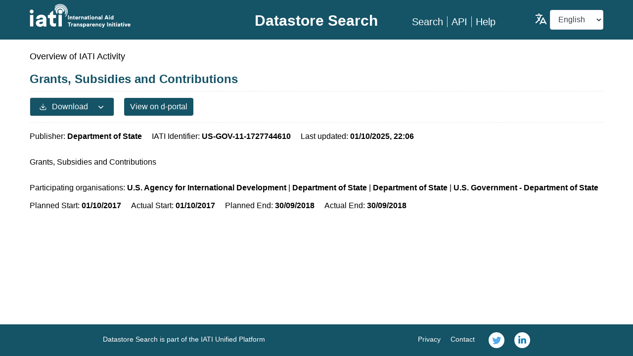

--- FILE ---
content_type: text/plain; charset=utf-8
request_url: https://api.iatistandard.org/dss/resources/filters?locale=en
body_size: 13749
content:
[
  {
    "field": "dataset_version",
    "label": "Dataset Version",
    "type": "select",
    "description": "\nA number indicating the IATI specification version in use.\nThis is mandatory and must be a valid version.\n",
    "codelist_name": "Version",
    "codelist_condition": "",
    "attribute_name": "version",
    "path": "iati-activities/@version",
    "xsd_type": "xsd:string",
    "solr_required": "true",
    "solr_multivalued": "false"
  },
  {
    "field": "dataset_generated_datetime",
    "label": "Dataset Generated Datetime",
    "type": "date",
    "description": "\nA date/time stamp for when this file was generated. This\nis not necessarily the last-updated date for the\nindividual activity records in it. Use of this attribute\nis highly recommended, to allow recipients to know when a\nfile has been updated.\n",
    "codelist_name": "",
    "codelist_condition": "",
    "attribute_name": "generated-datetime",
    "path": "iati-activities/@generated-datetime",
    "xsd_type": "xsd:dateTime",
    "solr_required": "false",
    "solr_multivalued": "false"
  },
  {
    "field": "dataset_linked_data_default",
    "label": "Dataset Linked Data Default",
    "type": "text",
    "description": "\nIf a publisher chooses to publish linked data about their\nIATI activities then allowing them to declare where this\ndata is published would support discovery of it, and any\nadditional information they may choose to publish as\nLinked Data alongside it.\n\nThis attribute is a URI path upon which an activity\nidentifier can be appended to get a differentiable URI\nfor any activity contained within a file.\n\nWhere a publisher declares using one of these properties\nthat authoritative linked data is accessible for an\nactivity then consuming applications that are generating\nLinked Data from an IATI XML file should assert an\nowl:sameAs relationship to the relevant URI.\n",
    "codelist_name": "",
    "codelist_condition": "",
    "attribute_name": "linked-data-default",
    "path": "iati-activities/@linked-data-default",
    "xsd_type": "xsd:anyURI",
    "solr_required": "false",
    "solr_multivalued": "false"
  },
  {
    "field": "last_updated_datetime",
    "label": "Last Updated Datetime",
    "type": "date",
    "description": "\nThe last date/time that the data for this specific\nactivity was updated.  This date must change whenever the\nvalue of any field changes.\n",
    "codelist_name": "",
    "codelist_condition": "",
    "attribute_name": "last-updated-datetime",
    "path": "iati-activities/iati-activity/@last-updated-datetime",
    "xsd_type": "xsd:dateTime",
    "solr_required": "false",
    "solr_multivalued": "false"
  },
  {
    "field": "xml_lang",
    "label": "Xml Lang",
    "type": "select",
    "description": "\nA code specifying the default language of text in this activity. It is recommended that wherever possible only codes from ISO 639-1 are used. If this is not declared then the xml:lang attribute MUST be specified for each narrative element.\n",
    "codelist_name": "Language",
    "codelist_condition": "",
    "attribute_name": "xml:lang",
    "path": "iati-activities/iati-activity/@xml:lang",
    "xsd_type": null,
    "solr_required": "false",
    "solr_multivalued": "false"
  },
  {
    "field": "default_currency",
    "label": "Default Currency",
    "type": "select",
    "description": "\nDefault ISO 4217 alphabetic currency code for all\nfinancial values in this activity report. If this is not\ndeclared then the currency attribute MUST be specified for\nall monetary values.\n",
    "codelist_name": "Currency",
    "codelist_condition": "",
    "attribute_name": "default-currency",
    "path": "iati-activities/iati-activity/@default-currency",
    "xsd_type": "xsd:string",
    "solr_required": "false",
    "solr_multivalued": "false"
  },
  {
    "field": "humanitarian",
    "label": "Humanitarian",
    "type": "boolean",
    "description": "\nA process flag to indicate that this activity relates entirely\nor partially to humanitarian aid.\n",
    "codelist_name": "",
    "codelist_condition": "",
    "attribute_name": "humanitarian",
    "path": "iati-activities/iati-activity/@humanitarian",
    "xsd_type": "xsd:boolean",
    "solr_required": "false",
    "solr_multivalued": "false"
  },
  {
    "field": "hierarchy",
    "label": "Hierarchy",
    "type": "integer",
    "description": "\nThe hierarchical level within the reporting organisation's\nsubdivision of its units of aid. (eg activity = 1;\nsub-activity = 2; sub-sub-activity = 3). If hierarchy is\nnot reported then 1 is assumed. If multiple levels are\nreported then, to avoid double counting, financial\ntransactions should only be reported at the lowest\nhierarchical level.\n",
    "codelist_name": "",
    "codelist_condition": "",
    "attribute_name": "hierarchy",
    "path": "iati-activities/iati-activity/@hierarchy",
    "xsd_type": "xsd:int",
    "solr_required": "false",
    "solr_multivalued": "false"
  },
  {
    "field": "linked_data_uri",
    "label": "Linked Data Uri",
    "type": "text",
    "description": "\nA Linked Data URI for a given activity (overrides\niati-activities/\\@linked-data-default if set)\n",
    "codelist_name": "",
    "codelist_condition": "",
    "attribute_name": "linked-data-uri",
    "path": "iati-activities/iati-activity/@linked-data-uri",
    "xsd_type": "xsd:anyURI",
    "solr_required": "false",
    "solr_multivalued": "false"
  },
  {
    "field": "budget_not_provided",
    "label": "Budget Not Provided",
    "type": "select",
    "description": "\nA code indicating the reason why this activity does not contain any iati-activity/budget elements. The attribute MUST only be used when no budget elements are present.\n",
    "codelist_name": "BudgetNotProvided",
    "codelist_condition": "",
    "attribute_name": "budget-not-provided",
    "path": "iati-activities/iati-activity/@budget-not-provided",
    "xsd_type": "xsd:string",
    "solr_required": "false",
    "solr_multivalued": "false"
  },
  {
    "field": "iati_identifier",
    "label": "Iati Identifier",
    "type": "text",
    "description": "\nA globally unique identifier for the activity.\n\nThis MUST be prefixed with EITHER the current IATI\norganisation identifier for the reporting organisation\n(reporting-org/\\@ref) OR a previous identifier reported in\nother-identifier, and suffixed with the organisation\u2019s own\nactivity identifier. The prefix and the suffix should be\nseparated by a hyphen \"-\".\n\nOnce an activity has been reported to IATI its identifier MUST\nNOT be changed in subsequent updates.\n",
    "name": "iati-identifier",
    "path": "iati-activities/iati-activity/iati-identifier",
    "xsd_type": "",
    "solr_required": "true",
    "solr_multivalued": "false"
  },
  {
    "field": "reporting_org_ref",
    "label": "Reporting Org Ref",
    "type": "text",
    "description": "\nMachine-readable identification string for the organisation issuing the report. Must be in the format {RegistrationAgency}-{RegistrationNumber} where {RegistrationAgency} is a valid code in the Organisation Registration Agency code list and {RegistrationNumber} is a valid identifier issued by the {RegistrationAgency}.\n",
    "codelist_name": "",
    "codelist_condition": "",
    "attribute_name": "ref",
    "path": "iati-activities/iati-activity/reporting-org/@ref",
    "xsd_type": "xsd:string",
    "solr_required": "true",
    "solr_multivalued": "false"
  },
  {
    "field": "reporting_org_type",
    "label": "Reporting Org Type",
    "type": "select",
    "description": "\nThe type of organisation issuing the report. See IATI codelist for values.\n",
    "codelist_name": "OrganisationType",
    "codelist_condition": "",
    "attribute_name": "type",
    "path": "iati-activities/iati-activity/reporting-org/@type",
    "xsd_type": "xsd:string",
    "solr_required": "true",
    "solr_multivalued": "false"
  },
  {
    "field": "reporting_org_secondary_reporter",
    "label": "Reporting Org Secondary Reporter",
    "type": "boolean",
    "description": "\nA flag indicating that the reporting organisation of this activity is acting as a secondary reporter. A secondary reporter is one that reproduces data on the activities of an organisation for which it is not directly responsible. This does not include a publisher officially assigned as a proxy to report on behalf of another.\n",
    "codelist_name": "",
    "codelist_condition": "",
    "attribute_name": "secondary-reporter",
    "path": "iati-activities/iati-activity/reporting-org/@secondary-reporter",
    "xsd_type": "xsd:boolean",
    "solr_required": "false",
    "solr_multivalued": "false"
  },
  {
    "field": "reporting_org_narrative",
    "label": "Reporting Org Narrative",
    "type": "text",
    "description": "\nThe name of the organisation. May be repeated for\ndifferent languages.\n",
    "name": "narrative",
    "path": "iati-activities/iati-activity/reporting-org/narrative",
    "xsd_type": "",
    "solr_required": "true",
    "solr_multivalued": "true"
  },
  {
    "field": "reporting_org_narrative_xml_lang",
    "label": "Reporting Org Narrative Xml Lang",
    "type": "select",
    "description": "\nA code specifying the language of text in this element. It is recommended that wherever possible only codes from ISO 639-1 are used. If not present, the default language is assumed.\n",
    "codelist_name": "Language",
    "codelist_condition": "",
    "attribute_name": "xml:lang",
    "path": "iati-activities/iati-activity/reporting-org/narrative/@xml:lang",
    "xsd_type": null,
    "solr_required": "false",
    "solr_multivalued": "true"
  },
  {
    "field": "title_narrative",
    "label": "Title Narrative",
    "type": "text",
    "description": "\nThe free text name or description of the item being described. This can\nbe repeated in multiple languages.\n",
    "name": "narrative",
    "path": "iati-activities/iati-activity/title/narrative",
    "xsd_type": "",
    "solr_required": "true",
    "solr_multivalued": "true"
  },
  {
    "field": "title_narrative_xml_lang",
    "label": "Title Narrative Xml Lang",
    "type": "select",
    "description": "\nA code specifying the language of text in this element. It is recommended that wherever possible only codes from ISO 639-1 are used. If not present, the default language is assumed.\n",
    "codelist_name": "Language",
    "codelist_condition": "",
    "attribute_name": "xml:lang",
    "path": "iati-activities/iati-activity/title/narrative/@xml:lang",
    "xsd_type": null,
    "solr_required": "false",
    "solr_multivalued": "true"
  },
  {
    "field": "description_type",
    "label": "Description Type",
    "type": "select",
    "description": "\nThe type of description being provided. This is not\nrequired if only one general description of the activity\nis reported.\n",
    "codelist_name": "DescriptionType",
    "codelist_condition": "",
    "attribute_name": "type",
    "path": "iati-activities/iati-activity/description/@type",
    "xsd_type": "xsd:string",
    "solr_required": "false",
    "solr_multivalued": "true"
  },
  {
    "field": "description_narrative",
    "label": "Description Narrative",
    "type": "text",
    "description": "\nThe free text name or description of the item being described. This can\nbe repeated in multiple languages.\n",
    "name": "narrative",
    "path": "iati-activities/iati-activity/description/narrative",
    "xsd_type": "",
    "solr_required": "true",
    "solr_multivalued": "true"
  },
  {
    "field": "description_narrative_xml_lang",
    "label": "Description Narrative Xml Lang",
    "type": "select",
    "description": "\nA code specifying the language of text in this element. It is recommended that wherever possible only codes from ISO 639-1 are used. If not present, the default language is assumed.\n",
    "codelist_name": "Language",
    "codelist_condition": "",
    "attribute_name": "xml:lang",
    "path": "iati-activities/iati-activity/description/narrative/@xml:lang",
    "xsd_type": null,
    "solr_required": "false",
    "solr_multivalued": "true"
  },
  {
    "field": "participating_org_ref",
    "label": "Participating Org Ref",
    "type": "text",
    "description": "\nMachine-readable identification string for the organisation issuing the report. Must be in the format {RegistrationAgency}-{RegistrationNumber} where {RegistrationAgency} is a valid code in the Organisation Registration Agency code list and {RegistrationNumber} is a valid identifier issued by the {RegistrationAgency}. If this is not present then the narrative MUST contain the name of the organisation.\n",
    "codelist_name": "",
    "codelist_condition": "",
    "attribute_name": "ref",
    "path": "iati-activities/iati-activity/participating-org/@ref",
    "xsd_type": "xsd:string",
    "solr_required": "false",
    "solr_multivalued": "true"
  },
  {
    "field": "participating_org_type",
    "label": "Participating Org Type",
    "type": "select",
    "description": "\nThe type of organisation issuing the report. See IATI codelist for values.\n",
    "codelist_name": "OrganisationType",
    "codelist_condition": "",
    "attribute_name": "type",
    "path": "iati-activities/iati-activity/participating-org/@type",
    "xsd_type": "xsd:string",
    "solr_required": "false",
    "solr_multivalued": "true"
  },
  {
    "field": "participating_org_role",
    "label": "Participating Org Role",
    "type": "select",
    "description": "\nAn IATI code describing the organisation's role in the activity (donor, agency, etc.).\n",
    "codelist_name": "OrganisationRole",
    "codelist_condition": "",
    "attribute_name": "role",
    "path": "iati-activities/iati-activity/participating-org/@role",
    "xsd_type": "xsd:string",
    "solr_required": "true",
    "solr_multivalued": "true"
  },
  {
    "field": "participating_org_activity_id",
    "label": "Participating Org Activity Id",
    "type": "text",
    "description": "\nA valid activity identifier published by the participating organisation which points to the activity that it has published to IATI that describes its role in this activity.\n",
    "codelist_name": "",
    "codelist_condition": "",
    "attribute_name": "activity-id",
    "path": "iati-activities/iati-activity/participating-org/@activity-id",
    "xsd_type": "xsd:string",
    "solr_required": "false",
    "solr_multivalued": "true"
  },
  {
    "field": "participating_org_crs_channel_code",
    "label": "Participating Org Crs Channel Code",
    "type": "select",
    "description": "\nUnder CRS++ Reporting Directives this code identifies the implementing agency. Codes ending in '00' are generic and are similar to the OrganisationType code.\n",
    "codelist_name": "CRSChannelCode",
    "codelist_condition": "",
    "attribute_name": "crs-channel-code",
    "path": "iati-activities/iati-activity/participating-org/@crs-channel-code",
    "xsd_type": "xsd:string",
    "solr_required": "false",
    "solr_multivalued": "true"
  },
  {
    "field": "participating_org_narrative",
    "label": "Participating Org Narrative",
    "type": "text",
    "description": "\nThe free text name or description of the item being described. This can\nbe repeated in multiple languages.\n",
    "name": "narrative",
    "path": "iati-activities/iati-activity/participating-org/narrative",
    "xsd_type": "",
    "solr_required": "false",
    "solr_multivalued": "true"
  },
  {
    "field": "participating_org_narrative_xml_lang",
    "label": "Participating Org Narrative Xml Lang",
    "type": "select",
    "description": "\nA code specifying the language of text in this element. It is recommended that wherever possible only codes from ISO 639-1 are used. If not present, the default language is assumed.\n",
    "codelist_name": "Language",
    "codelist_condition": "",
    "attribute_name": "xml:lang",
    "path": "iati-activities/iati-activity/participating-org/narrative/@xml:lang",
    "xsd_type": null,
    "solr_required": "false",
    "solr_multivalued": "true"
  },
  {
    "field": "other_identifier_ref",
    "label": "Other Identifier Ref",
    "type": "text",
    "description": "\nThe identifier you wish to report.\nThis can be used to report a number of different types\nof identifiers. See the OtherIdentifierType codelist\nfor details and options.\n",
    "codelist_name": "",
    "codelist_condition": "",
    "attribute_name": "ref",
    "path": "iati-activities/iati-activity/other-identifier/@ref",
    "xsd_type": "xsd:string",
    "solr_required": "false",
    "solr_multivalued": "true"
  },
  {
    "field": "other_identifier_type",
    "label": "Other Identifier Type",
    "type": "select",
    "description": "\nThe type of identifier being reported, taken from\nthe OtherIdentifierType codelist.\n",
    "codelist_name": "OtherIdentifierType",
    "codelist_condition": "",
    "attribute_name": "type",
    "path": "iati-activities/iati-activity/other-identifier/@type",
    "xsd_type": "xsd:string",
    "solr_required": "false",
    "solr_multivalued": "true"
  },
  {
    "field": "other_identifier_owner_org_ref",
    "label": "Other Identifier Owner Org Ref",
    "type": "text",
    "description": "\nAn organisation identifier. This is NOT MANDATORY\nbut when used MUST contain a valid organisation\nidentifier.\n",
    "codelist_name": "",
    "codelist_condition": "",
    "attribute_name": "ref",
    "path": "iati-activities/iati-activity/other-identifier/owner-org/@ref",
    "xsd_type": "xsd:string",
    "solr_required": "false",
    "solr_multivalued": "true"
  },
  {
    "field": "other_identifier_owner_org_narrative",
    "label": "Other Identifier Owner Org Narrative",
    "type": "text",
    "description": "\nThe free text name or description of the item being described. This can\nbe repeated in multiple languages.\n",
    "name": "narrative",
    "path": "iati-activities/iati-activity/other-identifier/owner-org/narrative",
    "xsd_type": "",
    "solr_required": "false",
    "solr_multivalued": "true"
  },
  {
    "field": "other_identifier_owner_org_narrative_xml_lang",
    "label": "Other Identifier Owner Org Narrative Xml Lang",
    "type": "select",
    "description": "\nA code specifying the language of text in this element. It is recommended that wherever possible only codes from ISO 639-1 are used. If not present, the default language is assumed.\n",
    "codelist_name": "Language",
    "codelist_condition": "",
    "attribute_name": "xml:lang",
    "path": "iati-activities/iati-activity/other-identifier/owner-org/narrative/@xml:lang",
    "xsd_type": null,
    "solr_required": "false",
    "solr_multivalued": "true"
  },
  {
    "field": "activity_status_code",
    "label": "Activity Status Code",
    "type": "select",
    "description": "\nAn IATI code defining the current status of the activity.\n",
    "codelist_name": "ActivityStatus",
    "codelist_condition": "",
    "attribute_name": "code",
    "path": "iati-activities/iati-activity/activity-status/@code",
    "xsd_type": "xsd:string",
    "solr_required": "true",
    "solr_multivalued": "false"
  },
  {
    "field": "activity_date_type",
    "label": "Activity Date Type",
    "type": "select",
    "description": "\nAn IATI code defining the type of activity date being reported.\n",
    "codelist_name": "ActivityDateType",
    "codelist_condition": "",
    "attribute_name": "type",
    "path": "iati-activities/iati-activity/activity-date/@type",
    "xsd_type": "xsd:string",
    "solr_required": "true",
    "solr_multivalued": "true"
  },
  {
    "field": "activity_date_iso_date",
    "label": "Activity Date Iso Date",
    "type": "date",
    "description": "\nThe planned and actual start and completion dates of the\nactivity. Start dates may reflect either the commencement of\nfunding, planning or physical activity. End dates should,\nwherever possible, reflect the ending of physical activity.\n\nThe narrative content may contain text (e.g. 2011Q1) for\naccurately recording less specific dates such as month,\nquarter, or year.\n",
    "codelist_name": "",
    "codelist_condition": "",
    "attribute_name": "iso-date",
    "path": "iati-activities/iati-activity/activity-date/@iso-date",
    "xsd_type": "xsd:date",
    "solr_required": "true",
    "solr_multivalued": "true"
  },
  {
    "field": "activity_date_narrative",
    "label": "Activity Date Narrative",
    "type": "text",
    "description": "\nThe free text name or description of the item being described. This can\nbe repeated in multiple languages.\n",
    "name": "narrative",
    "path": "iati-activities/iati-activity/activity-date/narrative",
    "xsd_type": "",
    "solr_required": "false",
    "solr_multivalued": "true"
  },
  {
    "field": "activity_date_narrative_xml_lang",
    "label": "Activity Date Narrative Xml Lang",
    "type": "select",
    "description": "\nA code specifying the language of text in this element. It is recommended that wherever possible only codes from ISO 639-1 are used. If not present, the default language is assumed.\n",
    "codelist_name": "Language",
    "codelist_condition": "",
    "attribute_name": "xml:lang",
    "path": "iati-activities/iati-activity/activity-date/narrative/@xml:lang",
    "xsd_type": null,
    "solr_required": "false",
    "solr_multivalued": "true"
  },
  {
    "field": "contact_info_type",
    "label": "Contact Info Type",
    "type": "select",
    "description": "\nThe type of contact. See IATI codelist for values.\n",
    "codelist_name": "ContactType",
    "codelist_condition": "",
    "attribute_name": "type",
    "path": "iati-activities/iati-activity/contact-info/@type",
    "xsd_type": "xsd:string",
    "solr_required": "false",
    "solr_multivalued": "true"
  },
  {
    "field": "contact_info_organisation_narrative",
    "label": "Contact Info Organisation Narrative",
    "type": "text",
    "description": "\nThe free text name or description of the item being described. This can\nbe repeated in multiple languages.\n",
    "name": "narrative",
    "path": "iati-activities/iati-activity/contact-info/organisation/narrative",
    "xsd_type": "",
    "solr_required": "false",
    "solr_multivalued": "true"
  },
  {
    "field": "contact_info_organisation_narrative_xml_lang",
    "label": "Contact Info Organisation Narrative Xml Lang",
    "type": "select",
    "description": "\nA code specifying the language of text in this element. It is recommended that wherever possible only codes from ISO 639-1 are used. If not present, the default language is assumed.\n",
    "codelist_name": "Language",
    "codelist_condition": "",
    "attribute_name": "xml:lang",
    "path": "iati-activities/iati-activity/contact-info/organisation/narrative/@xml:lang",
    "xsd_type": null,
    "solr_required": "false",
    "solr_multivalued": "true"
  },
  {
    "field": "contact_info_department_narrative",
    "label": "Contact Info Department Narrative",
    "type": "text",
    "description": "\nThe free text name or description of the item being described. This can\nbe repeated in multiple languages.\n",
    "name": "narrative",
    "path": "iati-activities/iati-activity/contact-info/department/narrative",
    "xsd_type": "",
    "solr_required": "false",
    "solr_multivalued": "true"
  },
  {
    "field": "contact_info_department_narrative_xml_lang",
    "label": "Contact Info Department Narrative Xml Lang",
    "type": "select",
    "description": "\nA code specifying the language of text in this element. It is recommended that wherever possible only codes from ISO 639-1 are used. If not present, the default language is assumed.\n",
    "codelist_name": "Language",
    "codelist_condition": "",
    "attribute_name": "xml:lang",
    "path": "iati-activities/iati-activity/contact-info/department/narrative/@xml:lang",
    "xsd_type": null,
    "solr_required": "false",
    "solr_multivalued": "true"
  },
  {
    "field": "contact_info_person_name_narrative",
    "label": "Contact Info Person Name Narrative",
    "type": "text",
    "description": "\nThe free text name or description of the item being described. This can\nbe repeated in multiple languages.\n",
    "name": "narrative",
    "path": "iati-activities/iati-activity/contact-info/person-name/narrative",
    "xsd_type": "",
    "solr_required": "false",
    "solr_multivalued": "true"
  },
  {
    "field": "contact_info_person_name_narrative_xml_lang",
    "label": "Contact Info Person Name Narrative Xml Lang",
    "type": "select",
    "description": "\nA code specifying the language of text in this element. It is recommended that wherever possible only codes from ISO 639-1 are used. If not present, the default language is assumed.\n",
    "codelist_name": "Language",
    "codelist_condition": "",
    "attribute_name": "xml:lang",
    "path": "iati-activities/iati-activity/contact-info/person-name/narrative/@xml:lang",
    "xsd_type": null,
    "solr_required": "false",
    "solr_multivalued": "true"
  },
  {
    "field": "contact_info_job_title_narrative",
    "label": "Contact Info Job Title Narrative",
    "type": "text",
    "description": "\nThe free text name or description of the item being described. This can\nbe repeated in multiple languages.\n",
    "name": "narrative",
    "path": "iati-activities/iati-activity/contact-info/job-title/narrative",
    "xsd_type": "",
    "solr_required": "false",
    "solr_multivalued": "true"
  },
  {
    "field": "contact_info_job_title_narrative_xml_lang",
    "label": "Contact Info Job Title Narrative Xml Lang",
    "type": "select",
    "description": "\nA code specifying the language of text in this element. It is recommended that wherever possible only codes from ISO 639-1 are used. If not present, the default language is assumed.\n",
    "codelist_name": "Language",
    "codelist_condition": "",
    "attribute_name": "xml:lang",
    "path": "iati-activities/iati-activity/contact-info/job-title/narrative/@xml:lang",
    "xsd_type": null,
    "solr_required": "false",
    "solr_multivalued": "true"
  },
  {
    "field": "contact_info_telephone",
    "label": "Contact Info Telephone",
    "type": "text",
    "description": "\nThe contact telephone number. May be repeated for\nmultiple numbers.\n",
    "name": "telephone",
    "path": "iati-activities/iati-activity/contact-info/telephone",
    "xsd_type": "",
    "solr_required": "false",
    "solr_multivalued": "true"
  },
  {
    "field": "contact_info_email",
    "label": "Contact Info Email",
    "type": "text",
    "description": "\nThe contact email address. May be repeated for multiple\naddresses.\n",
    "name": "email",
    "path": "iati-activities/iati-activity/contact-info/email",
    "xsd_type": "",
    "solr_required": "false",
    "solr_multivalued": "true"
  },
  {
    "field": "contact_info_website",
    "label": "Contact Info Website",
    "type": "text",
    "description": "\nThe contact web address. May be repeated for multiple sites.\n",
    "name": "website",
    "path": "iati-activities/iati-activity/contact-info/website",
    "xsd_type": "",
    "solr_required": "false",
    "solr_multivalued": "true"
  },
  {
    "field": "contact_info_mailing_address_narrative",
    "label": "Contact Info Mailing Address Narrative",
    "type": "text",
    "description": "\nThe free text name or description of the item being described. This can\nbe repeated in multiple languages.\n",
    "name": "narrative",
    "path": "iati-activities/iati-activity/contact-info/mailing-address/narrative",
    "xsd_type": "",
    "solr_required": "false",
    "solr_multivalued": "true"
  },
  {
    "field": "contact_info_mailing_address_narrative_xml_lang",
    "label": "Contact Info Mailing Address Narrative Xml Lang",
    "type": "select",
    "description": "\nA code specifying the language of text in this element. It is recommended that wherever possible only codes from ISO 639-1 are used. If not present, the default language is assumed.\n",
    "codelist_name": "Language",
    "codelist_condition": "",
    "attribute_name": "xml:lang",
    "path": "iati-activities/iati-activity/contact-info/mailing-address/narrative/@xml:lang",
    "xsd_type": null,
    "solr_required": "false",
    "solr_multivalued": "true"
  },
  {
    "field": "activity_scope_code",
    "label": "Activity Scope Code",
    "type": "select",
    "description": "\nThe geographical scope. See IATI codelist for values.\n",
    "codelist_name": "ActivityScope",
    "codelist_condition": "",
    "attribute_name": "code",
    "path": "iati-activities/iati-activity/activity-scope/@code",
    "xsd_type": "xsd:string",
    "solr_required": "false",
    "solr_multivalued": "false"
  },
  {
    "field": "recipient_country_code",
    "label": "Recipient Country Code",
    "type": "select",
    "description": "\nISO 3166-1 alpha-2 code for the country.\n",
    "codelist_name": "Country",
    "codelist_condition": "",
    "attribute_name": "code",
    "path": "iati-activities/iati-activity/recipient-country/@code",
    "xsd_type": "xsd:string",
    "solr_required": "false",
    "solr_multivalued": "true"
  },
  {
    "field": "recipient_country_percentage",
    "label": "Recipient Country Percentage",
    "type": "number",
    "description": "\nThe percentage of total commitments or total activity budget to this item. Content must be a decimal number between 0 and 100 inclusive, with no percentage sign. Percentages for all reported countries and regions within a vocabulary MUST add up to 100.\n",
    "codelist_name": "",
    "codelist_condition": "",
    "attribute_name": "percentage",
    "path": "iati-activities/iati-activity/recipient-country/@percentage",
    "xsd_type": "xsd:decimal",
    "solr_required": "false",
    "solr_multivalued": "true"
  },
  {
    "field": "recipient_country_narrative",
    "label": "Recipient Country Narrative",
    "type": "text",
    "description": "\nThe free text name or description of the item being described. This can\nbe repeated in multiple languages.\n",
    "name": "narrative",
    "path": "iati-activities/iati-activity/recipient-country/narrative",
    "xsd_type": "",
    "solr_required": "false",
    "solr_multivalued": "true"
  },
  {
    "field": "recipient_country_narrative_xml_lang",
    "label": "Recipient Country Narrative Xml Lang",
    "type": "select",
    "description": "\nA code specifying the language of text in this element. It is recommended that wherever possible only codes from ISO 639-1 are used. If not present, the default language is assumed.\n",
    "codelist_name": "Language",
    "codelist_condition": "",
    "attribute_name": "xml:lang",
    "path": "iati-activities/iati-activity/recipient-country/narrative/@xml:lang",
    "xsd_type": null,
    "solr_required": "false",
    "solr_multivalued": "true"
  },
  {
    "field": "recipient_region_code",
    "label": "Recipient Region Code",
    "type": "select",
    "description": "\nEither an OECD DAC or UN region code. Codelist is\ndetermined by vocabulary attribute.\n",
    "codelist_name": "Region",
    "codelist_condition": "@vocabulary = '1' or not(@vocabulary)",
    "attribute_name": "code",
    "path": "iati-activities/iati-activity/recipient-region/@code",
    "xsd_type": "xsd:string",
    "solr_required": "false",
    "solr_multivalued": "true"
  },
  {
    "field": "recipient_region_vocabulary",
    "label": "Recipient Region Vocabulary",
    "type": "select",
    "description": "\nAn IATI code for the vocabulary from which the region code\nis drawn. If it is not present 1 - 'OECD DAC' is assumed.\n",
    "codelist_name": "RegionVocabulary",
    "codelist_condition": "",
    "attribute_name": "vocabulary",
    "path": "iati-activities/iati-activity/recipient-region/@vocabulary",
    "xsd_type": "xsd:string",
    "solr_required": "false",
    "solr_multivalued": "true"
  },
  {
    "field": "recipient_region_vocabulary_uri",
    "label": "Recipient Region Vocabulary Uri",
    "type": "text",
    "description": "\nThe URI where this vocabulary is defined. If the vocabulary is 99 (reporting organisation), the URI where this internal vocabulary is defined. While this is an optional field it is STRONGLY RECOMMENDED that all publishers use it to ensure that the meaning of their codes are fully understood by data users.\n",
    "codelist_name": "",
    "codelist_condition": "",
    "attribute_name": "vocabulary-uri",
    "path": "iati-activities/iati-activity/recipient-region/@vocabulary-uri",
    "xsd_type": "xsd:anyURI",
    "solr_required": "false",
    "solr_multivalued": "true"
  },
  {
    "field": "recipient_region_percentage",
    "label": "Recipient Region Percentage",
    "type": "number",
    "description": "\nThe percentage of total commitments or total activity budget to this item. Content must be a decimal number between 0 and 100 inclusive, with no percentage sign. Percentages for all reported countries and regions within a vocabulary MUST add up to 100.\n",
    "codelist_name": "",
    "codelist_condition": "",
    "attribute_name": "percentage",
    "path": "iati-activities/iati-activity/recipient-region/@percentage",
    "xsd_type": "xsd:decimal",
    "solr_required": "false",
    "solr_multivalued": "true"
  },
  {
    "field": "recipient_region_narrative",
    "label": "Recipient Region Narrative",
    "type": "text",
    "description": "\nThe free text name or description of the item being described. This can\nbe repeated in multiple languages.\n",
    "name": "narrative",
    "path": "iati-activities/iati-activity/recipient-region/narrative",
    "xsd_type": "",
    "solr_required": "false",
    "solr_multivalued": "true"
  },
  {
    "field": "recipient_region_narrative_xml_lang",
    "label": "Recipient Region Narrative Xml Lang",
    "type": "select",
    "description": "\nA code specifying the language of text in this element. It is recommended that wherever possible only codes from ISO 639-1 are used. If not present, the default language is assumed.\n",
    "codelist_name": "Language",
    "codelist_condition": "",
    "attribute_name": "xml:lang",
    "path": "iati-activities/iati-activity/recipient-region/narrative/@xml:lang",
    "xsd_type": null,
    "solr_required": "false",
    "solr_multivalued": "true"
  },
  {
    "field": "location_ref",
    "label": "Location Ref",
    "type": "text",
    "description": "\nAn internal reference that describes the location in the reporting organisation\u2019s own system.\n",
    "codelist_name": "",
    "codelist_condition": "",
    "attribute_name": "ref",
    "path": "iati-activities/iati-activity/location/@ref",
    "xsd_type": "xsd:string",
    "solr_required": "false",
    "solr_multivalued": "true"
  },
  {
    "field": "location_location_reach_code",
    "label": "Location Location Reach Code",
    "type": "select",
    "description": "\nAn IATI code for the geographic scope of the activity.\n",
    "codelist_name": "GeographicLocationReach",
    "codelist_condition": "",
    "attribute_name": "code",
    "path": "iati-activities/iati-activity/location/location-reach/@code",
    "xsd_type": "xsd:string",
    "solr_required": "false",
    "solr_multivalued": "true"
  },
  {
    "field": "location_location_id_code",
    "label": "Location Location Id Code",
    "type": "text",
    "description": "\nA code from the gazetteer or administrative boundary repository specified by the vocabulary\n",
    "codelist_name": "",
    "codelist_condition": "",
    "attribute_name": "code",
    "path": "iati-activities/iati-activity/location/location-id/@code",
    "xsd_type": "xsd:string",
    "solr_required": "false",
    "solr_multivalued": "true"
  },
  {
    "field": "location_location_id_vocabulary",
    "label": "Location Location Id Vocabulary",
    "type": "select",
    "description": "\nAn IATI code for a recognised gazetteer or administrative boundary repository.\n",
    "codelist_name": "GeographicVocabulary",
    "codelist_condition": "",
    "attribute_name": "vocabulary",
    "path": "iati-activities/iati-activity/location/location-id/@vocabulary",
    "xsd_type": "xsd:string",
    "solr_required": "false",
    "solr_multivalued": "true"
  },
  {
    "field": "location_name_narrative",
    "label": "Location Name Narrative",
    "type": "text",
    "description": "\nThe free text name or description of the item being described. This can\nbe repeated in multiple languages.\n",
    "name": "narrative",
    "path": "iati-activities/iati-activity/location/name/narrative",
    "xsd_type": "",
    "solr_required": "false",
    "solr_multivalued": "true"
  },
  {
    "field": "location_name_narrative_xml_lang",
    "label": "Location Name Narrative Xml Lang",
    "type": "select",
    "description": "\nA code specifying the language of text in this element. It is recommended that wherever possible only codes from ISO 639-1 are used. If not present, the default language is assumed.\n",
    "codelist_name": "Language",
    "codelist_condition": "",
    "attribute_name": "xml:lang",
    "path": "iati-activities/iati-activity/location/name/narrative/@xml:lang",
    "xsd_type": null,
    "solr_required": "false",
    "solr_multivalued": "true"
  },
  {
    "field": "location_description_narrative",
    "label": "Location Description Narrative",
    "type": "text",
    "description": "\nThe free text name or description of the item being described. This can\nbe repeated in multiple languages.\n",
    "name": "narrative",
    "path": "iati-activities/iati-activity/location/description/narrative",
    "xsd_type": "",
    "solr_required": "false",
    "solr_multivalued": "true"
  },
  {
    "field": "location_description_narrative_xml_lang",
    "label": "Location Description Narrative Xml Lang",
    "type": "select",
    "description": "\nA code specifying the language of text in this element. It is recommended that wherever possible only codes from ISO 639-1 are used. If not present, the default language is assumed.\n",
    "codelist_name": "Language",
    "codelist_condition": "",
    "attribute_name": "xml:lang",
    "path": "iati-activities/iati-activity/location/description/narrative/@xml:lang",
    "xsd_type": null,
    "solr_required": "false",
    "solr_multivalued": "true"
  },
  {
    "field": "location_activity_description_narrative",
    "label": "Location Activity Description Narrative",
    "type": "text",
    "description": "\nThe free text name or description of the item being described. This can\nbe repeated in multiple languages.\n",
    "name": "narrative",
    "path": "iati-activities/iati-activity/location/activity-description/narrative",
    "xsd_type": "",
    "solr_required": "false",
    "solr_multivalued": "true"
  },
  {
    "field": "location_activity_description_narrative_xml_lang",
    "label": "Location Activity Description Narrative Xml Lang",
    "type": "select",
    "description": "\nA code specifying the language of text in this element. It is recommended that wherever possible only codes from ISO 639-1 are used. If not present, the default language is assumed.\n",
    "codelist_name": "Language",
    "codelist_condition": "",
    "attribute_name": "xml:lang",
    "path": "iati-activities/iati-activity/location/activity-description/narrative/@xml:lang",
    "xsd_type": null,
    "solr_required": "false",
    "solr_multivalued": "true"
  },
  {
    "field": "location_administrative_code",
    "label": "Location Administrative Code",
    "type": "select",
    "description": "\nThe code for the administrative area being reported from the vocabulary specified.\n",
    "codelist_name": "Country",
    "codelist_condition": "@vocabulary = 'A4'",
    "attribute_name": "code",
    "path": "iati-activities/iati-activity/location/administrative/@code",
    "xsd_type": "xsd:string",
    "solr_required": "false",
    "solr_multivalued": "true"
  },
  {
    "field": "location_administrative_vocabulary",
    "label": "Location Administrative Vocabulary",
    "type": "select",
    "description": "\nAn IATI code for a recognised administrative boundary repository.\n",
    "codelist_name": "GeographicVocabulary",
    "codelist_condition": "",
    "attribute_name": "vocabulary",
    "path": "iati-activities/iati-activity/location/administrative/@vocabulary",
    "xsd_type": "xsd:string",
    "solr_required": "false",
    "solr_multivalued": "true"
  },
  {
    "field": "location_administrative_level",
    "label": "Location Administrative Level",
    "type": "text",
    "description": "\nA number defining a subdivision within a hierarchical system of administrative areas. The precise system for defining the particular meaning of each @level value is determined by the @vocabulary being used.\n",
    "codelist_name": "",
    "codelist_condition": "",
    "attribute_name": "level",
    "path": "iati-activities/iati-activity/location/administrative/@level",
    "xsd_type": "xsd:nonNegativeInteger",
    "solr_required": "false",
    "solr_multivalued": "true"
  },
  {
    "field": "location_point_srsName",
    "label": "Location Point Srsname",
    "type": "text",
    "description": "\nThe name of the spatial reference system used by the coordinates.\n\nAlways: http://www.opengis.net/def/crs/EPSG/0/4326\n",
    "codelist_name": "",
    "codelist_condition": "",
    "attribute_name": "srsName",
    "path": "iati-activities/iati-activity/location/point/@srsName",
    "xsd_type": "xsd:string",
    "solr_required": "false",
    "solr_multivalued": "true"
  },
  {
    "field": "location_point_pos",
    "label": "Location Point Pos",
    "type": "text",
    "description": "\nThe latitude and longitude coordinates in the format \"lat lng\"\n",
    "name": "pos",
    "path": "iati-activities/iati-activity/location/point/pos",
    "xsd_type": "xsd:string",
    "solr_required": "false",
    "solr_multivalued": "true"
  },
  {
    "field": "location_exactness_code",
    "label": "Location Exactness Code",
    "type": "select",
    "description": "\nA code from the Geographic Exactness Codelist.\n",
    "codelist_name": "GeographicExactness",
    "codelist_condition": "",
    "attribute_name": "code",
    "path": "iati-activities/iati-activity/location/exactness/@code",
    "xsd_type": "xsd:string",
    "solr_required": "false",
    "solr_multivalued": "true"
  },
  {
    "field": "location_location_class_code",
    "label": "Location Location Class Code",
    "type": "select",
    "description": "\nA code from the Location Class codelist\n",
    "codelist_name": "GeographicLocationClass",
    "codelist_condition": "",
    "attribute_name": "code",
    "path": "iati-activities/iati-activity/location/location-class/@code",
    "xsd_type": "xsd:string",
    "solr_required": "false",
    "solr_multivalued": "true"
  },
  {
    "field": "location_feature_designation_code",
    "label": "Location Feature Designation Code",
    "type": "select",
    "description": "\nA feature designation code form the authorised list (maintained by the US National Geospatial-Intelligence Agency)\n",
    "codelist_name": "LocationType",
    "codelist_condition": "",
    "attribute_name": "code",
    "path": "iati-activities/iati-activity/location/feature-designation/@code",
    "xsd_type": "xsd:string",
    "solr_required": "false",
    "solr_multivalued": "true"
  },
  {
    "field": "sector_vocabulary",
    "label": "Sector Vocabulary",
    "type": "select",
    "description": "\nAn IATI code for the vocabulary (see codelist) used for sector classifications. If omitted, OECD DAC 5-digit Purpose Codes are assumed.\n\nIt is recommended that OECD DAC 5-digit Purpose Codes are used wherever possible. It is also recommended that if a publisher has its own classification system or systems then the vocabularies 99 or 98 (Reporting Organisation's own vocabularies) should be used in addition to DAC codes.\n\nPublishers using 98 or 99 must also include a narrative in the narrative element.\n\nNote that if multiple sector codes are used in multiple vocabularies, then each vocabulary\u2019s percentages should add up to 100.\n\nSector can also be reported at the transaction level rather than the activity level. Sector must only be reported at EITHER transaction level OR activity level.\n",
    "codelist_name": "SectorVocabulary",
    "codelist_condition": "",
    "attribute_name": "vocabulary",
    "path": "iati-activities/iati-activity/sector/@vocabulary",
    "xsd_type": "xsd:string",
    "solr_required": "false",
    "solr_multivalued": "true"
  },
  {
    "field": "sector_vocabulary_uri",
    "label": "Sector Vocabulary Uri",
    "type": "text",
    "description": "\nThe URI where this vocabulary is defined. If the vocabulary is 99 or 98 (reporting organisation), the URI where this internal vocabulary is defined. While this is an optional field it is STRONGLY RECOMMENDED that all publishers use it to ensure that the meaning of their codes are fully understood by data users.\n",
    "codelist_name": "",
    "codelist_condition": "",
    "attribute_name": "vocabulary-uri",
    "path": "iati-activities/iati-activity/sector/@vocabulary-uri",
    "xsd_type": "xsd:anyURI",
    "solr_required": "false",
    "solr_multivalued": "true"
  },
  {
    "field": "sector_code",
    "label": "Sector Code",
    "type": "select",
    "description": "\nThe code for the sector.\n",
    "codelist_name": "Sector",
    "codelist_condition": "@vocabulary = '1' or not(@vocabulary)",
    "attribute_name": "code",
    "path": "iati-activities/iati-activity/sector/@code",
    "xsd_type": "xsd:string",
    "solr_required": "false",
    "solr_multivalued": "true"
  },
  {
    "field": "sector_percentage",
    "label": "Sector Percentage",
    "type": "number",
    "description": "\nThe percentage of total commitments or total activity budget to this item. Content must be a decimal number between 0 and 100 inclusive, with no percentage sign. All reported sectors from the same vocabulary MUST add up to 100.\n",
    "codelist_name": "",
    "codelist_condition": "",
    "attribute_name": "percentage",
    "path": "iati-activities/iati-activity/sector/@percentage",
    "xsd_type": "xsd:decimal",
    "solr_required": "false",
    "solr_multivalued": "true"
  },
  {
    "field": "sector_narrative",
    "label": "Sector Narrative",
    "type": "text",
    "description": "\nThe description of a sector defined by the reporting\norganisation. (Only to be used when the reporting\norganisation's own vocabulary is being used).\n",
    "name": "narrative",
    "path": "iati-activities/iati-activity/sector/narrative",
    "xsd_type": "",
    "solr_required": "false",
    "solr_multivalued": "true"
  },
  {
    "field": "sector_narrative_xml_lang",
    "label": "Sector Narrative Xml Lang",
    "type": "select",
    "description": "\nA code specifying the language of text in this element. It is recommended that wherever possible only codes from ISO 639-1 are used. If not present, the default language is assumed.\n",
    "codelist_name": "Language",
    "codelist_condition": "",
    "attribute_name": "xml:lang",
    "path": "iati-activities/iati-activity/sector/narrative/@xml:lang",
    "xsd_type": null,
    "solr_required": "false",
    "solr_multivalued": "true"
  },
  {
    "field": "tag_code",
    "label": "Tag Code",
    "type": "select",
    "description": "\nThe code for the tag as defined in the specified vocabulary.\n",
    "codelist_name": "UNSDG-Goals",
    "codelist_condition": "@vocabulary = '2'",
    "attribute_name": "code",
    "path": "iati-activities/iati-activity/tag/@code",
    "xsd_type": "xsd:string",
    "solr_required": "false",
    "solr_multivalued": "true"
  },
  {
    "field": "tag_vocabulary",
    "label": "Tag Vocabulary",
    "type": "select",
    "description": "\nAn IATI code for the vocabulary or taxonomy (see non-embedded codelist) used for tag classifications.\n",
    "codelist_name": "TagVocabulary",
    "codelist_condition": "",
    "attribute_name": "vocabulary",
    "path": "iati-activities/iati-activity/tag/@vocabulary",
    "xsd_type": "xsd:string",
    "solr_required": "false",
    "solr_multivalued": "true"
  },
  {
    "field": "tag_vocabulary_uri",
    "label": "Tag Vocabulary Uri",
    "type": "text",
    "description": "\nThe URI where this vocabulary is defined.\n",
    "codelist_name": "",
    "codelist_condition": "",
    "attribute_name": "vocabulary-uri",
    "path": "iati-activities/iati-activity/tag/@vocabulary-uri",
    "xsd_type": "xsd:anyURI",
    "solr_required": "false",
    "solr_multivalued": "true"
  },
  {
    "field": "tag_narrative",
    "label": "Tag Narrative",
    "type": "text",
    "description": "\nThe free text name or description of the item being described. This can\nbe repeated in multiple languages.\n",
    "name": "narrative",
    "path": "iati-activities/iati-activity/tag/narrative",
    "xsd_type": "",
    "solr_required": "false",
    "solr_multivalued": "true"
  },
  {
    "field": "tag_narrative_xml_lang",
    "label": "Tag Narrative Xml Lang",
    "type": "select",
    "description": "\nA code specifying the language of text in this element. It is recommended that wherever possible only codes from ISO 639-1 are used. If not present, the default language is assumed.\n",
    "codelist_name": "Language",
    "codelist_condition": "",
    "attribute_name": "xml:lang",
    "path": "iati-activities/iati-activity/tag/narrative/@xml:lang",
    "xsd_type": null,
    "solr_required": "false",
    "solr_multivalued": "true"
  },
  {
    "field": "country_budget_items_vocabulary",
    "label": "Country Budget Items Vocabulary",
    "type": "select",
    "description": "\nAn IATI code for the common functional classification or country system (This allows for common codes, country-specific, or any other classification agreed between countries and donors).\n",
    "codelist_name": "BudgetIdentifierVocabulary",
    "codelist_condition": "",
    "attribute_name": "vocabulary",
    "path": "iati-activities/iati-activity/country-budget-items/@vocabulary",
    "xsd_type": "xsd:string",
    "solr_required": "false",
    "solr_multivalued": "false"
  },
  {
    "field": "country_budget_items_budget_item_code",
    "label": "Country Budget Items Budget Item Code",
    "type": "select",
    "description": "\nA code for the budget-item from the vocabulary specified.\n",
    "codelist_name": "BudgetIdentifier",
    "codelist_condition": "../@vocabulary = '1'",
    "attribute_name": "code",
    "path": "iati-activities/iati-activity/country-budget-items/budget-item/@code",
    "xsd_type": "xsd:string",
    "solr_required": "false",
    "solr_multivalued": "true"
  },
  {
    "field": "country_budget_items_budget_item_percentage",
    "label": "Country Budget Items Budget Item Percentage",
    "type": "number",
    "description": "\nWhen multiple budget-item elements are declared within a single country-budget-items element, then, for each vocabulary used, the percentage values should sum 100%.\n",
    "codelist_name": "",
    "codelist_condition": "",
    "attribute_name": "percentage",
    "path": "iati-activities/iati-activity/country-budget-items/budget-item/@percentage",
    "xsd_type": "xsd:decimal",
    "solr_required": "false",
    "solr_multivalued": "true"
  },
  {
    "field": "country_budget_items_budget_item_description_narrative",
    "label": "Country Budget Items Budget Item Description Narrative",
    "type": "text",
    "description": "\nThe free text name or description of the item being described. This can\nbe repeated in multiple languages.\n",
    "name": "narrative",
    "path": "iati-activities/iati-activity/country-budget-items/budget-item/description/narrative",
    "xsd_type": "",
    "solr_required": "false",
    "solr_multivalued": "true"
  },
  {
    "field": "country_budget_items_budget_item_description_narrative_xml_lang",
    "label": "Country Budget Items Budget Item Description Narrative Xml Lang",
    "type": "select",
    "description": "\nA code specifying the language of text in this element. It is recommended that wherever possible only codes from ISO 639-1 are used. If not present, the default language is assumed.\n",
    "codelist_name": "Language",
    "codelist_condition": "",
    "attribute_name": "xml:lang",
    "path": "iati-activities/iati-activity/country-budget-items/budget-item/description/narrative/@xml:lang",
    "xsd_type": null,
    "solr_required": "false",
    "solr_multivalued": "true"
  },
  {
    "field": "humanitarian_scope_type",
    "label": "Humanitarian Scope Type",
    "type": "select",
    "description": "\nA code for the type of event or action being classified.\n",
    "codelist_name": "HumanitarianScopeType",
    "codelist_condition": "",
    "attribute_name": "type",
    "path": "iati-activities/iati-activity/humanitarian-scope/@type",
    "xsd_type": "xsd:string",
    "solr_required": "false",
    "solr_multivalued": "true"
  },
  {
    "field": "humanitarian_scope_vocabulary",
    "label": "Humanitarian Scope Vocabulary",
    "type": "select",
    "description": "\nA code for a recognised vocabulary of terms classifying the\nevent or action.\n",
    "codelist_name": "HumanitarianScopeVocabulary",
    "codelist_condition": "",
    "attribute_name": "vocabulary",
    "path": "iati-activities/iati-activity/humanitarian-scope/@vocabulary",
    "xsd_type": "xsd:string",
    "solr_required": "false",
    "solr_multivalued": "true"
  },
  {
    "field": "humanitarian_scope_vocabulary_uri",
    "label": "Humanitarian Scope Vocabulary Uri",
    "type": "text",
    "description": "\nA u.r.i. for the vocabulary specified which provides access to\nthe list of codes and descriptions.\n",
    "codelist_name": "",
    "codelist_condition": "",
    "attribute_name": "vocabulary-uri",
    "path": "iati-activities/iati-activity/humanitarian-scope/@vocabulary-uri",
    "xsd_type": "xsd:anyURI",
    "solr_required": "false",
    "solr_multivalued": "true"
  },
  {
    "field": "humanitarian_scope_code",
    "label": "Humanitarian Scope Code",
    "type": "text",
    "description": "\nA code for the event or action from the vocabulary specified.\n",
    "codelist_name": "",
    "codelist_condition": "",
    "attribute_name": "code",
    "path": "iati-activities/iati-activity/humanitarian-scope/@code",
    "xsd_type": "xsd:string",
    "solr_required": "false",
    "solr_multivalued": "true"
  },
  {
    "field": "humanitarian_scope_narrative",
    "label": "Humanitarian Scope Narrative",
    "type": "text",
    "description": "\nThe description of the code specified.\n",
    "name": "narrative",
    "path": "iati-activities/iati-activity/humanitarian-scope/narrative",
    "xsd_type": "",
    "solr_required": "false",
    "solr_multivalued": "true"
  },
  {
    "field": "humanitarian_scope_narrative_xml_lang",
    "label": "Humanitarian Scope Narrative Xml Lang",
    "type": "select",
    "description": "\nA code specifying the language of text in this element. It is recommended that wherever possible only codes from ISO 639-1 are used. If not present, the default language is assumed.\n",
    "codelist_name": "Language",
    "codelist_condition": "",
    "attribute_name": "xml:lang",
    "path": "iati-activities/iati-activity/humanitarian-scope/narrative/@xml:lang",
    "xsd_type": null,
    "solr_required": "false",
    "solr_multivalued": "true"
  },
  {
    "field": "policy_marker_vocabulary",
    "label": "Policy Marker Vocabulary",
    "type": "select",
    "description": "\nAn IATI code for the vocabulary to be used to define\npolicy markers. If omitted then the OECD DAC vocabulary is\nassumed.\n",
    "codelist_name": "PolicyMarkerVocabulary",
    "codelist_condition": "",
    "attribute_name": "vocabulary",
    "path": "iati-activities/iati-activity/policy-marker/@vocabulary",
    "xsd_type": "xsd:string",
    "solr_required": "false",
    "solr_multivalued": "true"
  },
  {
    "field": "policy_marker_vocabulary_uri",
    "label": "Policy Marker Vocabulary Uri",
    "type": "text",
    "description": "\nIf the vocabulary is 99 (reporting organisation), the URI\nwhere this internal vocabulary is defined.\n",
    "codelist_name": "",
    "codelist_condition": "",
    "attribute_name": "vocabulary-uri",
    "path": "iati-activities/iati-activity/policy-marker/@vocabulary-uri",
    "xsd_type": "xsd:anyURI",
    "solr_required": "false",
    "solr_multivalued": "true"
  },
  {
    "field": "policy_marker_code",
    "label": "Policy Marker Code",
    "type": "select",
    "description": "\nA policy marker code from the codelist specified in the\nvocabulary.\n",
    "codelist_name": "PolicyMarker",
    "codelist_condition": "@vocabulary = '1' or not(@vocabulary)",
    "attribute_name": "code",
    "path": "iati-activities/iati-activity/policy-marker/@code",
    "xsd_type": "xsd:string",
    "solr_required": "false",
    "solr_multivalued": "true"
  },
  {
    "field": "policy_marker_significance",
    "label": "Policy Marker Significance",
    "type": "select",
    "description": "\nAn OECD DAC CRS code indicating the significance of the policy marker\nfor this activity. This attribute MUST be used for all OECD DAC CRS\nvocabularies.\n",
    "codelist_name": "PolicySignificance",
    "codelist_condition": "",
    "attribute_name": "significance",
    "path": "iati-activities/iati-activity/policy-marker/@significance",
    "xsd_type": "xsd:string",
    "solr_required": "false",
    "solr_multivalued": "true"
  },
  {
    "field": "policy_marker_narrative",
    "label": "Policy Marker Narrative",
    "type": "text",
    "description": "\nA description of the policy marker. This MUST ONLY be\nused if vocabulary is 99 (the reporting\norganisation's own marker vocabulary). May be repeated\nfor multiple languages.\n",
    "name": "narrative",
    "path": "iati-activities/iati-activity/policy-marker/narrative",
    "xsd_type": "",
    "solr_required": "false",
    "solr_multivalued": "true"
  },
  {
    "field": "policy_marker_narrative_xml_lang",
    "label": "Policy Marker Narrative Xml Lang",
    "type": "select",
    "description": "\nA code specifying the language of text in this element. It is recommended that wherever possible only codes from ISO 639-1 are used. If not present, the default language is assumed.\n",
    "codelist_name": "Language",
    "codelist_condition": "",
    "attribute_name": "xml:lang",
    "path": "iati-activities/iati-activity/policy-marker/narrative/@xml:lang",
    "xsd_type": null,
    "solr_required": "false",
    "solr_multivalued": "true"
  },
  {
    "field": "collaboration_type_code",
    "label": "Collaboration Type Code",
    "type": "select",
    "description": "\nA code from the OECD DAC CRS \"Bi_Multi\" codelist.\n",
    "codelist_name": "CollaborationType",
    "codelist_condition": "",
    "attribute_name": "code",
    "path": "iati-activities/iati-activity/collaboration-type/@code",
    "xsd_type": "xsd:string",
    "solr_required": "false",
    "solr_multivalued": "false"
  },
  {
    "field": "default_flow_type_code",
    "label": "Default Flow Type Code",
    "type": "select",
    "description": "\nA code from the OECD DAC CRS \"Type of flow\" codelist\n",
    "codelist_name": "FlowType",
    "codelist_condition": "",
    "attribute_name": "code",
    "path": "iati-activities/iati-activity/default-flow-type/@code",
    "xsd_type": "xsd:string",
    "solr_required": "false",
    "solr_multivalued": "false"
  },
  {
    "field": "default_finance_type_code",
    "label": "Default Finance Type Code",
    "type": "select",
    "description": "\nA code from the OECD DAC CRS \"Type of finance\" codelist\n",
    "codelist_name": "FinanceType",
    "codelist_condition": "",
    "attribute_name": "code",
    "path": "iati-activities/iati-activity/default-finance-type/@code",
    "xsd_type": "xsd:string",
    "solr_required": "false",
    "solr_multivalued": "false"
  },
  {
    "field": "default_aid_type_code",
    "label": "Default Aid Type Code",
    "type": "select",
    "description": "\nA code from the specified vocabulary.\n",
    "codelist_name": "AidType",
    "codelist_condition": "@vocabulary = '1' or not(@vocabulary)",
    "attribute_name": "code",
    "path": "iati-activities/iati-activity/default-aid-type/@code",
    "xsd_type": "xsd:string",
    "solr_required": "false",
    "solr_multivalued": "true"
  },
  {
    "field": "default_aid_type_vocabulary",
    "label": "Default Aid Type Vocabulary",
    "type": "select",
    "description": "\nA code for the vocabulary aid-type classifications. If omitted the AidType (OECD DAC) codelist is assumed. The code must be a valid value in the AidTypeVocabulary codelist.\n\nEach selected vocabulary should only be used once for each activity (iati-activity/default-aid-type) or transaction (iati-activity/transaction/aid-type). All activities and/or transactions should contain a code from the DAC Type of Aid Vocabulary. The above guidelines should be converted to rules at the next integer upgrade.\n",
    "codelist_name": "AidTypeVocabulary",
    "codelist_condition": "",
    "attribute_name": "vocabulary",
    "path": "iati-activities/iati-activity/default-aid-type/@vocabulary",
    "xsd_type": "xsd:string",
    "solr_required": "false",
    "solr_multivalued": "true"
  },
  {
    "field": "default_tied_status_code",
    "label": "Default Tied Status Code",
    "type": "select",
    "description": "\nAn IATI code interpreting the usage of Columns 36-38 of the\nCRS++ reporting format. (Amount tied, Amount partially\nuntied, Amount tied)\n",
    "codelist_name": "TiedStatus",
    "codelist_condition": "",
    "attribute_name": "code",
    "path": "iati-activities/iati-activity/default-tied-status/@code",
    "xsd_type": "xsd:string",
    "solr_required": "false",
    "solr_multivalued": "false"
  },
  {
    "field": "budget_type",
    "label": "Budget Type",
    "type": "select",
    "description": "\nWhether this is the original budget (prepared when the original commitment was made) or has subsequently been revised\n",
    "codelist_name": "BudgetType",
    "codelist_condition": "",
    "attribute_name": "type",
    "path": "iati-activities/iati-activity/budget/@type",
    "xsd_type": "xsd:string",
    "solr_required": "false",
    "solr_multivalued": "true"
  },
  {
    "field": "budget_status",
    "label": "Budget Status",
    "type": "select",
    "description": "\nThe status explains whether the budget being reported is indicative or has been formally committed. The value should appear within the BudgetStatus codelist. If the @status attribute is not present, the budget is assumed to be indicative.\n",
    "codelist_name": "BudgetStatus",
    "codelist_condition": "",
    "attribute_name": "status",
    "path": "iati-activities/iati-activity/budget/@status",
    "xsd_type": "xsd:string",
    "solr_required": "false",
    "solr_multivalued": "true"
  },
  {
    "field": "budget_period_start_iso_date",
    "label": "Budget Period Start Iso Date",
    "type": "date",
    "description": "\nThe start of the budget period.\n",
    "codelist_name": "",
    "codelist_condition": "",
    "attribute_name": "iso-date",
    "path": "iati-activities/iati-activity/budget/period-start/@iso-date",
    "xsd_type": "xsd:date",
    "solr_required": "false",
    "solr_multivalued": "true"
  },
  {
    "field": "budget_period_end_iso_date",
    "label": "Budget Period End Iso Date",
    "type": "date",
    "description": "\nThe end of the period (which must not be greater than one year)\n",
    "codelist_name": "",
    "codelist_condition": "",
    "attribute_name": "iso-date",
    "path": "iati-activities/iati-activity/budget/period-end/@iso-date",
    "xsd_type": "xsd:date",
    "solr_required": "false",
    "solr_multivalued": "true"
  },
  {
    "field": "budget_value",
    "label": "Budget Value",
    "type": "number",
    "description": "\nThe budget for this period.\n",
    "name": "value",
    "path": "iati-activities/iati-activity/budget/value",
    "xsd_type": "xsd:decimal",
    "solr_required": "false",
    "solr_multivalued": "true"
  },
  {
    "field": "budget_value_currency",
    "label": "Budget Value Currency",
    "type": "select",
    "description": "\nA three letter ISO 4217 code for the original currency of the\namount. This is required for all currency amounts unless\nthe\u00a0iati-organisation/\\@default-currency\u00a0attribute is\nspecified.\n",
    "codelist_name": "Currency",
    "codelist_condition": "",
    "attribute_name": "currency",
    "path": "iati-activities/iati-activity/budget/value/@currency",
    "xsd_type": "xsd:string",
    "solr_required": "false",
    "solr_multivalued": "true"
  },
  {
    "field": "budget_value_value_date",
    "label": "Budget Value Value Date",
    "type": "date",
    "description": "\nThe date to be used for determining the exchange rate for\ncurrency conversions.\n",
    "codelist_name": "",
    "codelist_condition": "",
    "attribute_name": "value-date",
    "path": "iati-activities/iati-activity/budget/value/@value-date",
    "xsd_type": "xsd:date",
    "solr_required": "false",
    "solr_multivalued": "true"
  },
  {
    "field": "planned_disbursement_type",
    "label": "Planned Disbursement Type",
    "type": "select",
    "description": "\nWhether this is an original plan (prepared when the original commitment was made) or has subsequently been revised.\n",
    "codelist_name": "BudgetType",
    "codelist_condition": "",
    "attribute_name": "type",
    "path": "iati-activities/iati-activity/planned-disbursement/@type",
    "xsd_type": "xsd:string",
    "solr_required": "false",
    "solr_multivalued": "true"
  },
  {
    "field": "planned_disbursement_period_start_iso_date",
    "label": "Planned Disbursement Period Start Iso Date",
    "type": "date",
    "description": "\nThe exact date of the planned disbursement OR the starting date of the period in which this specific disbursement will be made.\n",
    "codelist_name": "",
    "codelist_condition": "",
    "attribute_name": "iso-date",
    "path": "iati-activities/iati-activity/planned-disbursement/period-start/@iso-date",
    "xsd_type": "xsd:date",
    "solr_required": "false",
    "solr_multivalued": "true"
  },
  {
    "field": "planned_disbursement_period_end_iso_date",
    "label": "Planned Disbursement Period End Iso Date",
    "type": "date",
    "description": "\nThe ending date for the period in which this specific disbursement will be made.\n",
    "codelist_name": "",
    "codelist_condition": "",
    "attribute_name": "iso-date",
    "path": "iati-activities/iati-activity/planned-disbursement/period-end/@iso-date",
    "xsd_type": "xsd:date",
    "solr_required": "false",
    "solr_multivalued": "true"
  },
  {
    "field": "planned_disbursement_value",
    "label": "Planned Disbursement Value",
    "type": "number",
    "description": "\nThe amount that is planned to be disbursed in the specified currency.\n",
    "name": "value",
    "path": "iati-activities/iati-activity/planned-disbursement/value",
    "xsd_type": "xsd:decimal",
    "solr_required": "false",
    "solr_multivalued": "true"
  },
  {
    "field": "planned_disbursement_value_currency",
    "label": "Planned Disbursement Value Currency",
    "type": "select",
    "description": "\nA three letter ISO 4217 code for the original currency of the\namount. This is required for all currency amounts unless\nthe\u00a0iati-organisation/\\@default-currency\u00a0attribute is\nspecified.\n",
    "codelist_name": "Currency",
    "codelist_condition": "",
    "attribute_name": "currency",
    "path": "iati-activities/iati-activity/planned-disbursement/value/@currency",
    "xsd_type": "xsd:string",
    "solr_required": "false",
    "solr_multivalued": "true"
  },
  {
    "field": "planned_disbursement_value_value_date",
    "label": "Planned Disbursement Value Value Date",
    "type": "date",
    "description": "\nThe date to be used for determining the exchange rate for\ncurrency conversions.\n",
    "codelist_name": "",
    "codelist_condition": "",
    "attribute_name": "value-date",
    "path": "iati-activities/iati-activity/planned-disbursement/value/@value-date",
    "xsd_type": "xsd:date",
    "solr_required": "false",
    "solr_multivalued": "true"
  },
  {
    "field": "planned_disbursement_provider_org_ref",
    "label": "Planned Disbursement Provider Org Ref",
    "type": "text",
    "description": "\nMachine-readable identification string for the organisation issuing the report. Must be in the format {RegistrationAgency}-{RegistrationNumber} where {RegistrationAgency} is a valid code in the Organisation Registration Agency code list and {RegistrationNumber} is a valid identifier issued by the {RegistrationAgency}. If this is not present then the narrative MUST contain the name of the organisation.\n",
    "codelist_name": "",
    "codelist_condition": "",
    "attribute_name": "ref",
    "path": "iati-activities/iati-activity/planned-disbursement/provider-org/@ref",
    "xsd_type": "xsd:string",
    "solr_required": "false",
    "solr_multivalued": "true"
  },
  {
    "field": "planned_disbursement_provider_org_provider_activity_id",
    "label": "Planned Disbursement Provider Org Provider Activity Id",
    "type": "text",
    "description": "\nThe identifier for the activity in which the planned disbursement will be reported. If omitted the current activity is assumed.\n",
    "codelist_name": "",
    "codelist_condition": "",
    "attribute_name": "provider-activity-id",
    "path": "iati-activities/iati-activity/planned-disbursement/provider-org/@provider-activity-id",
    "xsd_type": "xsd:string",
    "solr_required": "false",
    "solr_multivalued": "true"
  },
  {
    "field": "planned_disbursement_provider_org_type",
    "label": "Planned Disbursement Provider Org Type",
    "type": "select",
    "description": "\nThe type of organisation providing the funds.\n",
    "codelist_name": "OrganisationType",
    "codelist_condition": "",
    "attribute_name": "type",
    "path": "iati-activities/iati-activity/planned-disbursement/provider-org/@type",
    "xsd_type": "xsd:string",
    "solr_required": "false",
    "solr_multivalued": "true"
  },
  {
    "field": "planned_disbursement_provider_org_narrative",
    "label": "Planned Disbursement Provider Org Narrative",
    "type": "text",
    "description": "\nThe name of the organisation. This can be repeated in multiple languages\n",
    "name": "narrative",
    "path": "iati-activities/iati-activity/planned-disbursement/provider-org/narrative",
    "xsd_type": "",
    "solr_required": "false",
    "solr_multivalued": "true"
  },
  {
    "field": "planned_disbursement_provider_org_narrative_xml_lang",
    "label": "Planned Disbursement Provider Org Narrative Xml Lang",
    "type": "select",
    "description": "\nA code specifying the language of text in this element. It is recommended that wherever possible only codes from ISO 639-1 are used. If not present, the default language is assumed.\n",
    "codelist_name": "Language",
    "codelist_condition": "",
    "attribute_name": "xml:lang",
    "path": "iati-activities/iati-activity/planned-disbursement/provider-org/narrative/@xml:lang",
    "xsd_type": null,
    "solr_required": "false",
    "solr_multivalued": "true"
  },
  {
    "field": "planned_disbursement_receiver_org_ref",
    "label": "Planned Disbursement Receiver Org Ref",
    "type": "text",
    "description": "\nMachine-readable identification string for the organisation issuing the report. Must be in the format {RegistrationAgency}-{RegistrationNumber} where {RegistrationAgency} is a valid code in the Organisation Registration Agency code list and {RegistrationNumber} is a valid identifier issued by the {RegistrationAgency}. If this is not present then the narrative MUST contain the name of the organisation.\n",
    "codelist_name": "",
    "codelist_condition": "",
    "attribute_name": "ref",
    "path": "iati-activities/iati-activity/planned-disbursement/receiver-org/@ref",
    "xsd_type": "xsd:string",
    "solr_required": "false",
    "solr_multivalued": "true"
  },
  {
    "field": "planned_disbursement_receiver_org_receiver_activity_id",
    "label": "Planned Disbursement Receiver Org Receiver Activity Id",
    "type": "text",
    "description": "\nIf outgoing funds are being provided to another activity that is reported to IATI, this may, if possible, record the unique IATI activity identifier for that activity.\n",
    "codelist_name": "",
    "codelist_condition": "",
    "attribute_name": "receiver-activity-id",
    "path": "iati-activities/iati-activity/planned-disbursement/receiver-org/@receiver-activity-id",
    "xsd_type": "xsd:string",
    "solr_required": "false",
    "solr_multivalued": "true"
  },
  {
    "field": "planned_disbursement_receiver_org_type",
    "label": "Planned Disbursement Receiver Org Type",
    "type": "select",
    "description": "\nThe type of organisation receiving the funds.\n",
    "codelist_name": "OrganisationType",
    "codelist_condition": "",
    "attribute_name": "type",
    "path": "iati-activities/iati-activity/planned-disbursement/receiver-org/@type",
    "xsd_type": "xsd:string",
    "solr_required": "false",
    "solr_multivalued": "true"
  },
  {
    "field": "planned_disbursement_receiver_org_narrative",
    "label": "Planned Disbursement Receiver Org Narrative",
    "type": "text",
    "description": "\nThe name of the organisation. This can be repeated in multiple languages\n",
    "name": "narrative",
    "path": "iati-activities/iati-activity/planned-disbursement/receiver-org/narrative",
    "xsd_type": "",
    "solr_required": "false",
    "solr_multivalued": "true"
  },
  {
    "field": "planned_disbursement_receiver_org_narrative_xml_lang",
    "label": "Planned Disbursement Receiver Org Narrative Xml Lang",
    "type": "select",
    "description": "\nA code specifying the language of text in this element. It is recommended that wherever possible only codes from ISO 639-1 are used. If not present, the default language is assumed.\n",
    "codelist_name": "Language",
    "codelist_condition": "",
    "attribute_name": "xml:lang",
    "path": "iati-activities/iati-activity/planned-disbursement/receiver-org/narrative/@xml:lang",
    "xsd_type": null,
    "solr_required": "false",
    "solr_multivalued": "true"
  },
  {
    "field": "capital_spend_percentage",
    "label": "Capital Spend Percentage",
    "type": "number",
    "description": "\nThe percentage of the total commitment allocated to or planned for capital expenditure. Content must be a decimal number between 0 and 100 inclusive, with no percentage sign.\n",
    "codelist_name": "",
    "codelist_condition": "",
    "attribute_name": "percentage",
    "path": "iati-activities/iati-activity/capital-spend/@percentage",
    "xsd_type": "xsd:decimal",
    "solr_required": "false",
    "solr_multivalued": "false"
  },
  {
    "field": "transaction_ref",
    "label": "Transaction Ref",
    "type": "text",
    "description": "\nAn internal reference linking this transaction back to the publisher's financial management system.\n",
    "codelist_name": "",
    "codelist_condition": "",
    "attribute_name": "ref",
    "path": "iati-activities/iati-activity/transaction/@ref",
    "xsd_type": "xsd:string",
    "solr_required": "false",
    "solr_multivalued": "true"
  },
  {
    "field": "transaction_humanitarian",
    "label": "Transaction Humanitarian",
    "type": "boolean",
    "description": "\nA process flag to indicate that this transaction relates entirely or partially to humanitarian aid. If the entire activity relates to humanitarian aid this should be reported using iati-activity/\\@humanitarian, rather than for each transaction.\n",
    "codelist_name": "",
    "codelist_condition": "",
    "attribute_name": "humanitarian",
    "path": "iati-activities/iati-activity/transaction/@humanitarian",
    "xsd_type": "xsd:boolean",
    "solr_required": "false",
    "solr_multivalued": "true"
  },
  {
    "field": "transaction_transaction_type_code",
    "label": "Transaction Transaction Type Code",
    "type": "select",
    "description": "\nA code from the specified vocabulary.\n",
    "codelist_name": "TransactionType",
    "codelist_condition": "",
    "attribute_name": "code",
    "path": "iati-activities/iati-activity/transaction/transaction-type/@code",
    "xsd_type": "xsd:string",
    "solr_required": "false",
    "solr_multivalued": "true"
  },
  {
    "field": "transaction_transaction_date_iso_date",
    "label": "Transaction Transaction Date Iso Date",
    "type": "date",
    "description": "\nThe date on which the transaction was made or (in the\ncase of commitments) agreed. The narrative content may\ncontain text (e.g. 2011Q1) for accurately recording less\nspecific dates such as month, quarter, or year.\n",
    "codelist_name": "",
    "codelist_condition": "",
    "attribute_name": "iso-date",
    "path": "iati-activities/iati-activity/transaction/transaction-date/@iso-date",
    "xsd_type": "xsd:date",
    "solr_required": "false",
    "solr_multivalued": "true"
  },
  {
    "field": "transaction_value",
    "label": "Transaction Value",
    "type": "number",
    "description": "\nThe amount of the contribution.\n",
    "name": "value",
    "path": "iati-activities/iati-activity/transaction/value",
    "xsd_type": "xsd:decimal",
    "solr_required": "false",
    "solr_multivalued": "true"
  },
  {
    "field": "transaction_value_currency",
    "label": "Transaction Value Currency",
    "type": "select",
    "description": "\nA three letter ISO 4217 code for the original currency of the\namount. This is required for all currency amounts unless\nthe\u00a0iati-organisation/\\@default-currency\u00a0attribute is\nspecified.\n",
    "codelist_name": "Currency",
    "codelist_condition": "",
    "attribute_name": "currency",
    "path": "iati-activities/iati-activity/transaction/value/@currency",
    "xsd_type": "xsd:string",
    "solr_required": "false",
    "solr_multivalued": "true"
  },
  {
    "field": "transaction_value_value_date",
    "label": "Transaction Value Value Date",
    "type": "date",
    "description": "\nThe date to be used for determining the exchange rate for\ncurrency conversions.\n",
    "codelist_name": "",
    "codelist_condition": "",
    "attribute_name": "value-date",
    "path": "iati-activities/iati-activity/transaction/value/@value-date",
    "xsd_type": "xsd:date",
    "solr_required": "false",
    "solr_multivalued": "true"
  },
  {
    "field": "transaction_description_narrative",
    "label": "Transaction Description Narrative",
    "type": "text",
    "description": "\nThe free text name or description of the item being described. This can\nbe repeated in multiple languages.\n",
    "name": "narrative",
    "path": "iati-activities/iati-activity/transaction/description/narrative",
    "xsd_type": "",
    "solr_required": "false",
    "solr_multivalued": "true"
  },
  {
    "field": "transaction_description_narrative_xml_lang",
    "label": "Transaction Description Narrative Xml Lang",
    "type": "select",
    "description": "\nA code specifying the language of text in this element. It is recommended that wherever possible only codes from ISO 639-1 are used. If not present, the default language is assumed.\n",
    "codelist_name": "Language",
    "codelist_condition": "",
    "attribute_name": "xml:lang",
    "path": "iati-activities/iati-activity/transaction/description/narrative/@xml:lang",
    "xsd_type": null,
    "solr_required": "false",
    "solr_multivalued": "true"
  },
  {
    "field": "transaction_provider_org_ref",
    "label": "Transaction Provider Org Ref",
    "type": "text",
    "description": "\nMachine-readable identification string for the organisation issuing the report. Must be in the format {RegistrationAgency}-{RegistrationNumber} where {RegistrationAgency} is a valid code in the Organisation Registration Agency code list and {RegistrationNumber} is a valid identifier issued by the {RegistrationAgency}. If this is not present then the narrative MUST contain the name of the organisation.\n",
    "codelist_name": "",
    "codelist_condition": "",
    "attribute_name": "ref",
    "path": "iati-activities/iati-activity/transaction/provider-org/@ref",
    "xsd_type": "xsd:string",
    "solr_required": "false",
    "solr_multivalued": "true"
  },
  {
    "field": "transaction_provider_org_provider_activity_id",
    "label": "Transaction Provider Org Provider Activity Id",
    "type": "text",
    "description": "\nIf incoming funds are being provided from the budget\nof another activity that is reported to IATI, it if\nSTRONGLY RECOMMENDED that this should record the\nprovider's unique IATI activity identifier for that\nactivity.\n",
    "codelist_name": "",
    "codelist_condition": "",
    "attribute_name": "provider-activity-id",
    "path": "iati-activities/iati-activity/transaction/provider-org/@provider-activity-id",
    "xsd_type": "xsd:string",
    "solr_required": "false",
    "solr_multivalued": "true"
  },
  {
    "field": "transaction_provider_org_type",
    "label": "Transaction Provider Org Type",
    "type": "select",
    "description": "\nThe type of organisation providing the funds.\n",
    "codelist_name": "OrganisationType",
    "codelist_condition": "",
    "attribute_name": "type",
    "path": "iati-activities/iati-activity/transaction/provider-org/@type",
    "xsd_type": "xsd:string",
    "solr_required": "false",
    "solr_multivalued": "true"
  },
  {
    "field": "transaction_provider_org_narrative",
    "label": "Transaction Provider Org Narrative",
    "type": "text",
    "description": "\nThe name of the organisation. This can be repeated\nin multiple languages\n",
    "name": "narrative",
    "path": "iati-activities/iati-activity/transaction/provider-org/narrative",
    "xsd_type": "",
    "solr_required": "false",
    "solr_multivalued": "true"
  },
  {
    "field": "transaction_provider_org_narrative_xml_lang",
    "label": "Transaction Provider Org Narrative Xml Lang",
    "type": "select",
    "description": "\nA code specifying the language of text in this element. It is recommended that wherever possible only codes from ISO 639-1 are used. If not present, the default language is assumed.\n",
    "codelist_name": "Language",
    "codelist_condition": "",
    "attribute_name": "xml:lang",
    "path": "iati-activities/iati-activity/transaction/provider-org/narrative/@xml:lang",
    "xsd_type": null,
    "solr_required": "false",
    "solr_multivalued": "true"
  },
  {
    "field": "transaction_receiver_org_ref",
    "label": "Transaction Receiver Org Ref",
    "type": "text",
    "description": "\nMachine-readable identification string for the organisation issuing the report. Must be in the format {RegistrationAgency}-{RegistrationNumber} where {RegistrationAgency} is a valid code in the Organisation Registration Agency code list and {RegistrationNumber} is a valid identifier issued by the {RegistrationAgency}. If this is not present then the narrative MUST contain the name of the organisation.\n",
    "codelist_name": "",
    "codelist_condition": "",
    "attribute_name": "ref",
    "path": "iati-activities/iati-activity/transaction/receiver-org/@ref",
    "xsd_type": "xsd:string",
    "solr_required": "false",
    "solr_multivalued": "true"
  },
  {
    "field": "transaction_receiver_org_receiver_activity_id",
    "label": "Transaction Receiver Org Receiver Activity Id",
    "type": "text",
    "description": "\nIf outgoing funds are being provided to another activity that is reported to IATI, this may, if possible, record the unique IATI activity identifier for that activity.\n",
    "codelist_name": "",
    "codelist_condition": "",
    "attribute_name": "receiver-activity-id",
    "path": "iati-activities/iati-activity/transaction/receiver-org/@receiver-activity-id",
    "xsd_type": "xsd:string",
    "solr_required": "false",
    "solr_multivalued": "true"
  },
  {
    "field": "transaction_receiver_org_type",
    "label": "Transaction Receiver Org Type",
    "type": "select",
    "description": "\nThe type of organisation receiving the funds.\n",
    "codelist_name": "OrganisationType",
    "codelist_condition": "",
    "attribute_name": "type",
    "path": "iati-activities/iati-activity/transaction/receiver-org/@type",
    "xsd_type": "xsd:string",
    "solr_required": "false",
    "solr_multivalued": "true"
  },
  {
    "field": "transaction_receiver_org_narrative",
    "label": "Transaction Receiver Org Narrative",
    "type": "text",
    "description": "\nThe name of the organisation. This can be repeated in multiple languages\n",
    "name": "narrative",
    "path": "iati-activities/iati-activity/transaction/receiver-org/narrative",
    "xsd_type": "",
    "solr_required": "false",
    "solr_multivalued": "true"
  },
  {
    "field": "transaction_receiver_org_narrative_xml_lang",
    "label": "Transaction Receiver Org Narrative Xml Lang",
    "type": "select",
    "description": "\nA code specifying the language of text in this element. It is recommended that wherever possible only codes from ISO 639-1 are used. If not present, the default language is assumed.\n",
    "codelist_name": "Language",
    "codelist_condition": "",
    "attribute_name": "xml:lang",
    "path": "iati-activities/iati-activity/transaction/receiver-org/narrative/@xml:lang",
    "xsd_type": null,
    "solr_required": "false",
    "solr_multivalued": "true"
  },
  {
    "field": "transaction_disbursement_channel_code",
    "label": "Transaction Disbursement Channel Code",
    "type": "select",
    "description": "\nAn IATI code defining channels of disbursement\n",
    "codelist_name": "DisbursementChannel",
    "codelist_condition": "",
    "attribute_name": "code",
    "path": "iati-activities/iati-activity/transaction/disbursement-channel/@code",
    "xsd_type": "xsd:string",
    "solr_required": "false",
    "solr_multivalued": "true"
  },
  {
    "field": "transaction_sector_vocabulary",
    "label": "Transaction Sector Vocabulary",
    "type": "select",
    "description": "\nAn IATI code for the vocabulary (codelist) used for sector classifications. If omitted, OECD DAC 5-digit Purpose Codes are assumed.\n\nIt is recommended that OECD DAC 5-digit Purpose Codes are used wherever possible. It is also recommended that if a publisher has its own classification system or systems, then the vocabularies 99 or 98 (Reporting Organisation's own vocabularies) should be used in addition to the DAC codes.\n\nNote that at transaction level, only one sector per vocabulary can be reported.\n",
    "codelist_name": "SectorVocabulary",
    "codelist_condition": "",
    "attribute_name": "vocabulary",
    "path": "iati-activities/iati-activity/transaction/sector/@vocabulary",
    "xsd_type": "xsd:string",
    "solr_required": "false",
    "solr_multivalued": "true"
  },
  {
    "field": "transaction_sector_vocabulary_uri",
    "label": "Transaction Sector Vocabulary Uri",
    "type": "text",
    "description": "\nThe URI where this vocabulary is defined. If the vocabulary is 99 or 98 (reporting organisation), the URI where this internal vocabulary is defined. While this is an optional field it is STRONGLY RECOMMENDED that all publishers use it to ensure that the meaning of their codes are fully understood by data users.\n",
    "codelist_name": "",
    "codelist_condition": "",
    "attribute_name": "vocabulary-uri",
    "path": "iati-activities/iati-activity/transaction/sector/@vocabulary-uri",
    "xsd_type": "xsd:anyURI",
    "solr_required": "false",
    "solr_multivalued": "true"
  },
  {
    "field": "transaction_sector_code",
    "label": "Transaction Sector Code",
    "type": "select",
    "description": "\nThe code for the sector.\n",
    "codelist_name": "Sector",
    "codelist_condition": "@vocabulary = '1' or not(@vocabulary)",
    "attribute_name": "code",
    "path": "iati-activities/iati-activity/transaction/sector/@code",
    "xsd_type": "xsd:string",
    "solr_required": "false",
    "solr_multivalued": "true"
  },
  {
    "field": "transaction_sector_narrative",
    "label": "Transaction Sector Narrative",
    "type": "text",
    "description": "\nThe free text description of the reporting organisation's own sector definition. This can be repeated in multiple languages\n",
    "name": "narrative",
    "path": "iati-activities/iati-activity/transaction/sector/narrative",
    "xsd_type": "",
    "solr_required": "false",
    "solr_multivalued": "true"
  },
  {
    "field": "transaction_sector_narrative_xml_lang",
    "label": "Transaction Sector Narrative Xml Lang",
    "type": "select",
    "description": "\nA code specifying the language of text in this element. It is recommended that wherever possible only codes from ISO 639-1 are used. If not present, the default language is assumed.\n",
    "codelist_name": "Language",
    "codelist_condition": "",
    "attribute_name": "xml:lang",
    "path": "iati-activities/iati-activity/transaction/sector/narrative/@xml:lang",
    "xsd_type": null,
    "solr_required": "false",
    "solr_multivalued": "true"
  },
  {
    "field": "transaction_recipient_country_code",
    "label": "Transaction Recipient Country Code",
    "type": "select",
    "description": "\nISO 3166-1 alpha-2 code for the country.\n",
    "codelist_name": "Country",
    "codelist_condition": "",
    "attribute_name": "code",
    "path": "iati-activities/iati-activity/transaction/recipient-country/@code",
    "xsd_type": "xsd:string",
    "solr_required": "false",
    "solr_multivalued": "true"
  },
  {
    "field": "transaction_recipient_country_narrative",
    "label": "Transaction Recipient Country Narrative",
    "type": "text",
    "description": "\nThe free text name or description of the item being described. This can\nbe repeated in multiple languages.\n",
    "name": "narrative",
    "path": "iati-activities/iati-activity/transaction/recipient-country/narrative",
    "xsd_type": "",
    "solr_required": "false",
    "solr_multivalued": "true"
  },
  {
    "field": "transaction_recipient_country_narrative_xml_lang",
    "label": "Transaction Recipient Country Narrative Xml Lang",
    "type": "select",
    "description": "\nA code specifying the language of text in this element. It is recommended that wherever possible only codes from ISO 639-1 are used. If not present, the default language is assumed.\n",
    "codelist_name": "Language",
    "codelist_condition": "",
    "attribute_name": "xml:lang",
    "path": "iati-activities/iati-activity/transaction/recipient-country/narrative/@xml:lang",
    "xsd_type": null,
    "solr_required": "false",
    "solr_multivalued": "true"
  },
  {
    "field": "transaction_recipient_region_code",
    "label": "Transaction Recipient Region Code",
    "type": "select",
    "description": "\nEither an OECD DAC or UN region code. Codelist is determined by vocabulary attribute.\n",
    "codelist_name": "Region",
    "codelist_condition": "@vocabulary = '1' or not(@vocabulary)",
    "attribute_name": "code",
    "path": "iati-activities/iati-activity/transaction/recipient-region/@code",
    "xsd_type": "xsd:string",
    "solr_required": "false",
    "solr_multivalued": "true"
  },
  {
    "field": "transaction_recipient_region_vocabulary",
    "label": "Transaction Recipient Region Vocabulary",
    "type": "select",
    "description": "\nAn IATI code for the vocabulary from which the region code is drawn. If it is not present 1 - 'OECD DAC' is assumed.\n",
    "codelist_name": "RegionVocabulary",
    "codelist_condition": "",
    "attribute_name": "vocabulary",
    "path": "iati-activities/iati-activity/transaction/recipient-region/@vocabulary",
    "xsd_type": "xsd:string",
    "solr_required": "false",
    "solr_multivalued": "true"
  },
  {
    "field": "transaction_recipient_region_vocabulary_uri",
    "label": "Transaction Recipient Region Vocabulary Uri",
    "type": "text",
    "description": "\nThe URI where this vocabulary is defined. If the vocabulary is 99 (reporting organisation), the URI where this internal vocabulary is defined. While this is an optional field it is STRONGLY RECOMMENDED that all publishers use it to ensure that the meaning of their codes are fully understood by data users.\n",
    "codelist_name": "",
    "codelist_condition": "",
    "attribute_name": "vocabulary-uri",
    "path": "iati-activities/iati-activity/transaction/recipient-region/@vocabulary-uri",
    "xsd_type": "xsd:anyURI",
    "solr_required": "false",
    "solr_multivalued": "true"
  },
  {
    "field": "transaction_recipient_region_narrative",
    "label": "Transaction Recipient Region Narrative",
    "type": "text",
    "description": "\nThe free text name or description of the item being described. This can\nbe repeated in multiple languages.\n",
    "name": "narrative",
    "path": "iati-activities/iati-activity/transaction/recipient-region/narrative",
    "xsd_type": "",
    "solr_required": "false",
    "solr_multivalued": "true"
  },
  {
    "field": "transaction_recipient_region_narrative_xml_lang",
    "label": "Transaction Recipient Region Narrative Xml Lang",
    "type": "select",
    "description": "\nA code specifying the language of text in this element. It is recommended that wherever possible only codes from ISO 639-1 are used. If not present, the default language is assumed.\n",
    "codelist_name": "Language",
    "codelist_condition": "",
    "attribute_name": "xml:lang",
    "path": "iati-activities/iati-activity/transaction/recipient-region/narrative/@xml:lang",
    "xsd_type": null,
    "solr_required": "false",
    "solr_multivalued": "true"
  },
  {
    "field": "transaction_flow_type_code",
    "label": "Transaction Flow Type Code",
    "type": "select",
    "description": "\nA code from the OECD DAC CRS \"Type of flow\" codelist\n",
    "codelist_name": "FlowType",
    "codelist_condition": "",
    "attribute_name": "code",
    "path": "iati-activities/iati-activity/transaction/flow-type/@code",
    "xsd_type": "xsd:string",
    "solr_required": "false",
    "solr_multivalued": "true"
  },
  {
    "field": "transaction_finance_type_code",
    "label": "Transaction Finance Type Code",
    "type": "select",
    "description": "\nA code from the OECD DAC CRS \"Type of finance\" codelist\n",
    "codelist_name": "FinanceType",
    "codelist_condition": "",
    "attribute_name": "code",
    "path": "iati-activities/iati-activity/transaction/finance-type/@code",
    "xsd_type": "xsd:string",
    "solr_required": "false",
    "solr_multivalued": "true"
  },
  {
    "field": "transaction_aid_type_code",
    "label": "Transaction Aid Type Code",
    "type": "select",
    "description": "\nA code from the specified vocabulary.\n",
    "codelist_name": "AidType",
    "codelist_condition": "@vocabulary = '1' or not(@vocabulary)",
    "attribute_name": "code",
    "path": "iati-activities/iati-activity/transaction/aid-type/@code",
    "xsd_type": "xsd:string",
    "solr_required": "false",
    "solr_multivalued": "true"
  },
  {
    "field": "transaction_aid_type_vocabulary",
    "label": "Transaction Aid Type Vocabulary",
    "type": "select",
    "description": "\nA code for the vocabulary aid-type classifications. If omitted the AidType (OECD DAC) codelist is assumed. The code must be a valid value in the AidTypeVocabulary codelist.\n\nEach selected vocabulary should only be used once for each activity (iati-activity/default-aid-type) or transaction (iati-activity/transaction/aid-type). All activities and/or transactions should contain a code from the DAC Type of Aid Vocabulary. The above guidelines should be converted to rules at the next integer upgrade.\n",
    "codelist_name": "AidTypeVocabulary",
    "codelist_condition": "",
    "attribute_name": "vocabulary",
    "path": "iati-activities/iati-activity/transaction/aid-type/@vocabulary",
    "xsd_type": "xsd:string",
    "solr_required": "false",
    "solr_multivalued": "true"
  },
  {
    "field": "transaction_tied_status_code",
    "label": "Transaction Tied Status Code",
    "type": "select",
    "description": "\nAn IATI code interpreting the usage of Columns 36-38 of the CRS++ reporting format. (Amount tied, Amount partially untied, Amount tied)\n",
    "codelist_name": "TiedStatus",
    "codelist_condition": "",
    "attribute_name": "code",
    "path": "iati-activities/iati-activity/transaction/tied-status/@code",
    "xsd_type": "xsd:string",
    "solr_required": "false",
    "solr_multivalued": "true"
  },
  {
    "field": "document_link_url",
    "label": "Document Link Url",
    "type": "text",
    "description": "\nThe target URL of the external document, e.g. \"http://www.example.org/doc.odt\".\n",
    "codelist_name": "",
    "codelist_condition": "",
    "attribute_name": "url",
    "path": "iati-activities/iati-activity/document-link/@url",
    "xsd_type": "xsd:anyURI",
    "solr_required": "false",
    "solr_multivalued": "true"
  },
  {
    "field": "document_link_format",
    "label": "Document Link Format",
    "type": "select",
    "description": "\nAn IANA code for the MIME type of the document being referenced, e.g. \"application/pdf\".\n",
    "codelist_name": "FileFormat",
    "codelist_condition": "",
    "attribute_name": "format",
    "path": "iati-activities/iati-activity/document-link/@format",
    "xsd_type": "xsd:string",
    "solr_required": "false",
    "solr_multivalued": "true"
  },
  {
    "field": "document_link_title_narrative",
    "label": "Document Link Title Narrative",
    "type": "text",
    "description": "\nThe free text name or description of the item being described. This can\nbe repeated in multiple languages.\n",
    "name": "narrative",
    "path": "iati-activities/iati-activity/document-link/title/narrative",
    "xsd_type": "",
    "solr_required": "false",
    "solr_multivalued": "true"
  },
  {
    "field": "document_link_title_narrative_xml_lang",
    "label": "Document Link Title Narrative Xml Lang",
    "type": "select",
    "description": "\nA code specifying the language of text in this element. It is recommended that wherever possible only codes from ISO 639-1 are used. If not present, the default language is assumed.\n",
    "codelist_name": "Language",
    "codelist_condition": "",
    "attribute_name": "xml:lang",
    "path": "iati-activities/iati-activity/document-link/title/narrative/@xml:lang",
    "xsd_type": null,
    "solr_required": "false",
    "solr_multivalued": "true"
  },
  {
    "field": "document_link_description_narrative",
    "label": "Document Link Description Narrative",
    "type": "text",
    "description": "\nThe free text name or description of the item being described. This can\nbe repeated in multiple languages.\n",
    "name": "narrative",
    "path": "iati-activities/iati-activity/document-link/description/narrative",
    "xsd_type": "",
    "solr_required": "false",
    "solr_multivalued": "true"
  },
  {
    "field": "document_link_description_narrative_xml_lang",
    "label": "Document Link Description Narrative Xml Lang",
    "type": "select",
    "description": "\nA code specifying the language of text in this element. It is recommended that wherever possible only codes from ISO 639-1 are used. If not present, the default language is assumed.\n",
    "codelist_name": "Language",
    "codelist_condition": "",
    "attribute_name": "xml:lang",
    "path": "iati-activities/iati-activity/document-link/description/narrative/@xml:lang",
    "xsd_type": null,
    "solr_required": "false",
    "solr_multivalued": "true"
  },
  {
    "field": "document_link_category_code",
    "label": "Document Link Category Code",
    "type": "select",
    "description": "\nAn IATI code defining the category of the document.\n",
    "codelist_name": "DocumentCategory",
    "codelist_condition": "",
    "attribute_name": "code",
    "path": "iati-activities/iati-activity/document-link/category/@code",
    "xsd_type": "xsd:string",
    "solr_required": "false",
    "solr_multivalued": "true"
  },
  {
    "field": "document_link_language_code",
    "label": "Document Link Language Code",
    "type": "select",
    "description": "\nISO 639-1 language code\n",
    "codelist_name": "Language",
    "codelist_condition": "",
    "attribute_name": "code",
    "path": "iati-activities/iati-activity/document-link/language/@code",
    "xsd_type": "xsd:string",
    "solr_required": "false",
    "solr_multivalued": "true"
  },
  {
    "field": "document_link_document_date_iso_date",
    "label": "Document Link Document Date Iso Date",
    "type": "date",
    "description": "\nThe date of publication of the document that is being linked to.\n",
    "codelist_name": "",
    "codelist_condition": "",
    "attribute_name": "iso-date",
    "path": "iati-activities/iati-activity/document-link/document-date/@iso-date",
    "xsd_type": "xsd:date",
    "solr_required": "false",
    "solr_multivalued": "true"
  },
  {
    "field": "related_activity_ref",
    "label": "Related Activity Ref",
    "type": "text",
    "description": "\nA valid activity identifier (as defined in iati-activity/iati-identifier).\n",
    "codelist_name": "",
    "codelist_condition": "",
    "attribute_name": "ref",
    "path": "iati-activities/iati-activity/related-activity/@ref",
    "xsd_type": "xsd:string",
    "solr_required": "false",
    "solr_multivalued": "true"
  },
  {
    "field": "related_activity_type",
    "label": "Related Activity Type",
    "type": "select",
    "description": "\nAn IATI code for the type of relationship\n",
    "codelist_name": "RelatedActivityType",
    "codelist_condition": "",
    "attribute_name": "type",
    "path": "iati-activities/iati-activity/related-activity/@type",
    "xsd_type": "xsd:string",
    "solr_required": "false",
    "solr_multivalued": "true"
  },
  {
    "field": "legacy_data_name",
    "label": "Legacy Data Name",
    "type": "text",
    "description": "\nThe original field name in the reporting organisation's system\n",
    "codelist_name": "",
    "codelist_condition": "",
    "attribute_name": "name",
    "path": "iati-activities/iati-activity/legacy-data/@name",
    "xsd_type": "xsd:string",
    "solr_required": "false",
    "solr_multivalued": "true"
  },
  {
    "field": "legacy_data_value",
    "label": "Legacy Data Value",
    "type": "text",
    "description": "\nThe original field value in the reporting organisation's system\n",
    "codelist_name": "",
    "codelist_condition": "",
    "attribute_name": "value",
    "path": "iati-activities/iati-activity/legacy-data/@value",
    "xsd_type": "xsd:string",
    "solr_required": "false",
    "solr_multivalued": "true"
  },
  {
    "field": "legacy_data_iati_equivalent",
    "label": "Legacy Data Iati Equivalent",
    "type": "text",
    "description": "\nThe name of the equivalent IATI element.\n",
    "codelist_name": "",
    "codelist_condition": "",
    "attribute_name": "iati-equivalent",
    "path": "iati-activities/iati-activity/legacy-data/@iati-equivalent",
    "xsd_type": "xsd:NMTOKEN",
    "solr_required": "false",
    "solr_multivalued": "true"
  },
  {
    "field": "conditions_attached",
    "label": "Conditions Attached",
    "type": "boolean",
    "description": "\nA yes/no (1/0) value stating whether there are conditions attached to the activity. It is strongly recommended that this attribute is reported, even if there are no conditions attached (i.e. attached=\"0\")\n",
    "codelist_name": "",
    "codelist_condition": "",
    "attribute_name": "attached",
    "path": "iati-activities/iati-activity/conditions/@attached",
    "xsd_type": "xsd:boolean",
    "solr_required": "false",
    "solr_multivalued": "false"
  },
  {
    "field": "conditions_condition_type",
    "label": "Conditions Condition Type",
    "type": "select",
    "description": "\nAn IATI code defining the type of condition.\n",
    "codelist_name": "ConditionType",
    "codelist_condition": "",
    "attribute_name": "type",
    "path": "iati-activities/iati-activity/conditions/condition/@type",
    "xsd_type": "xsd:string",
    "solr_required": "false",
    "solr_multivalued": "true"
  },
  {
    "field": "conditions_condition_narrative",
    "label": "Conditions Condition Narrative",
    "type": "text",
    "description": "\nThe free text name or description of the item being described. This can\nbe repeated in multiple languages.\n",
    "name": "narrative",
    "path": "iati-activities/iati-activity/conditions/condition/narrative",
    "xsd_type": "",
    "solr_required": "false",
    "solr_multivalued": "true"
  },
  {
    "field": "conditions_condition_narrative_xml_lang",
    "label": "Conditions Condition Narrative Xml Lang",
    "type": "select",
    "description": "\nA code specifying the language of text in this element. It is recommended that wherever possible only codes from ISO 639-1 are used. If not present, the default language is assumed.\n",
    "codelist_name": "Language",
    "codelist_condition": "",
    "attribute_name": "xml:lang",
    "path": "iati-activities/iati-activity/conditions/condition/narrative/@xml:lang",
    "xsd_type": null,
    "solr_required": "false",
    "solr_multivalued": "true"
  },
  {
    "field": "result_type",
    "label": "Result Type",
    "type": "select",
    "description": "\nAn IATI code for the type of result being reported.\n",
    "codelist_name": "ResultType",
    "codelist_condition": "",
    "attribute_name": "type",
    "path": "iati-activities/iati-activity/result/@type",
    "xsd_type": "xsd:string",
    "solr_required": "false",
    "solr_multivalued": "true"
  },
  {
    "field": "result_aggregation_status",
    "label": "Result Aggregation Status",
    "type": "boolean",
    "description": "\nBoolean flag indicating whether the data in the result set are suitable for aggregation.\n",
    "codelist_name": "",
    "codelist_condition": "",
    "attribute_name": "aggregation-status",
    "path": "iati-activities/iati-activity/result/@aggregation-status",
    "xsd_type": "xsd:boolean",
    "solr_required": "false",
    "solr_multivalued": "true"
  },
  {
    "field": "result_title_narrative",
    "label": "Result Title Narrative",
    "type": "text",
    "description": "\nThe free text name or description of the item being described. This can\nbe repeated in multiple languages.\n",
    "name": "narrative",
    "path": "iati-activities/iati-activity/result/title/narrative",
    "xsd_type": "",
    "solr_required": "false",
    "solr_multivalued": "true"
  },
  {
    "field": "result_title_narrative_xml_lang",
    "label": "Result Title Narrative Xml Lang",
    "type": "select",
    "description": "\nA code specifying the language of text in this element. It is recommended that wherever possible only codes from ISO 639-1 are used. If not present, the default language is assumed.\n",
    "codelist_name": "Language",
    "codelist_condition": "",
    "attribute_name": "xml:lang",
    "path": "iati-activities/iati-activity/result/title/narrative/@xml:lang",
    "xsd_type": null,
    "solr_required": "false",
    "solr_multivalued": "true"
  },
  {
    "field": "result_description_narrative",
    "label": "Result Description Narrative",
    "type": "text",
    "description": "\nThe free text name or description of the item being described. This can\nbe repeated in multiple languages.\n",
    "name": "narrative",
    "path": "iati-activities/iati-activity/result/description/narrative",
    "xsd_type": "",
    "solr_required": "false",
    "solr_multivalued": "true"
  },
  {
    "field": "result_description_narrative_xml_lang",
    "label": "Result Description Narrative Xml Lang",
    "type": "select",
    "description": "\nA code specifying the language of text in this element. It is recommended that wherever possible only codes from ISO 639-1 are used. If not present, the default language is assumed.\n",
    "codelist_name": "Language",
    "codelist_condition": "",
    "attribute_name": "xml:lang",
    "path": "iati-activities/iati-activity/result/description/narrative/@xml:lang",
    "xsd_type": null,
    "solr_required": "false",
    "solr_multivalued": "true"
  },
  {
    "field": "result_document_link_url",
    "label": "Result Document Link Url",
    "type": "text",
    "description": "\nThe target URL of the external document, e.g. \"http://www.example.org/doc.odt\".\n",
    "codelist_name": "",
    "codelist_condition": "",
    "attribute_name": "url",
    "path": "iati-activities/iati-activity/result/document-link/@url",
    "xsd_type": "xsd:anyURI",
    "solr_required": "false",
    "solr_multivalued": "true"
  },
  {
    "field": "result_document_link_format",
    "label": "Result Document Link Format",
    "type": "select",
    "description": "\nAn IANA code for the MIME type of the document being referenced, e.g. \"application/pdf\".\n",
    "codelist_name": "FileFormat",
    "codelist_condition": "",
    "attribute_name": "format",
    "path": "iati-activities/iati-activity/result/document-link/@format",
    "xsd_type": "xsd:string",
    "solr_required": "false",
    "solr_multivalued": "true"
  },
  {
    "field": "result_document_link_title_narrative",
    "label": "Result Document Link Title Narrative",
    "type": "text",
    "description": "\nThe free text name or description of the item being described. This can\nbe repeated in multiple languages.\n",
    "name": "narrative",
    "path": "iati-activities/iati-activity/result/document-link/title/narrative",
    "xsd_type": "",
    "solr_required": "false",
    "solr_multivalued": "true"
  },
  {
    "field": "result_document_link_title_narrative_xml_lang",
    "label": "Result Document Link Title Narrative Xml Lang",
    "type": "select",
    "description": "\nA code specifying the language of text in this element. It is recommended that wherever possible only codes from ISO 639-1 are used. If not present, the default language is assumed.\n",
    "codelist_name": "Language",
    "codelist_condition": "",
    "attribute_name": "xml:lang",
    "path": "iati-activities/iati-activity/result/document-link/title/narrative/@xml:lang",
    "xsd_type": null,
    "solr_required": "false",
    "solr_multivalued": "true"
  },
  {
    "field": "result_document_link_description_narrative",
    "label": "Result Document Link Description Narrative",
    "type": "text",
    "description": "\nThe free text name or description of the item being described. This can\nbe repeated in multiple languages.\n",
    "name": "narrative",
    "path": "iati-activities/iati-activity/result/document-link/description/narrative",
    "xsd_type": "",
    "solr_required": "false",
    "solr_multivalued": "true"
  },
  {
    "field": "result_document_link_description_narrative_xml_lang",
    "label": "Result Document Link Description Narrative Xml Lang",
    "type": "select",
    "description": "\nA code specifying the language of text in this element. It is recommended that wherever possible only codes from ISO 639-1 are used. If not present, the default language is assumed.\n",
    "codelist_name": "Language",
    "codelist_condition": "",
    "attribute_name": "xml:lang",
    "path": "iati-activities/iati-activity/result/document-link/description/narrative/@xml:lang",
    "xsd_type": null,
    "solr_required": "false",
    "solr_multivalued": "true"
  },
  {
    "field": "result_document_link_category_code",
    "label": "Result Document Link Category Code",
    "type": "select",
    "description": "\nAn IATI code defining the category of the document.\n",
    "codelist_name": "DocumentCategory",
    "codelist_condition": "",
    "attribute_name": "code",
    "path": "iati-activities/iati-activity/result/document-link/category/@code",
    "xsd_type": "xsd:string",
    "solr_required": "false",
    "solr_multivalued": "true"
  },
  {
    "field": "result_document_link_language_code",
    "label": "Result Document Link Language Code",
    "type": "select",
    "description": "\nISO 639-1 language code\n",
    "codelist_name": "Language",
    "codelist_condition": "",
    "attribute_name": "code",
    "path": "iati-activities/iati-activity/result/document-link/language/@code",
    "xsd_type": "xsd:string",
    "solr_required": "false",
    "solr_multivalued": "true"
  },
  {
    "field": "result_document_link_document_date_iso_date",
    "label": "Result Document Link Document Date Iso Date",
    "type": "date",
    "description": "\nThe date of publication of the document that is being linked to.\n",
    "codelist_name": "",
    "codelist_condition": "",
    "attribute_name": "iso-date",
    "path": "iati-activities/iati-activity/result/document-link/document-date/@iso-date",
    "xsd_type": "xsd:date",
    "solr_required": "false",
    "solr_multivalued": "true"
  },
  {
    "field": "result_reference_code",
    "label": "Result Reference Code",
    "type": "text",
    "description": "\nA code from the codelist identified in vocabulary that identifies a results framework.\n",
    "codelist_name": "",
    "codelist_condition": "",
    "attribute_name": "code",
    "path": "iati-activities/iati-activity/result/reference/@code",
    "xsd_type": "xsd:string",
    "solr_required": "false",
    "solr_multivalued": "true"
  },
  {
    "field": "result_reference_vocabulary",
    "label": "Result Reference Vocabulary",
    "type": "select",
    "description": "\nA code for the results framework vocabulary. The code must be a valid value in the ResultVocabulary codelist.\n",
    "codelist_name": "ResultVocabulary",
    "codelist_condition": "",
    "attribute_name": "vocabulary",
    "path": "iati-activities/iati-activity/result/reference/@vocabulary",
    "xsd_type": "xsd:string",
    "solr_required": "false",
    "solr_multivalued": "true"
  },
  {
    "field": "result_reference_vocabulary_uri",
    "label": "Result Reference Vocabulary Uri",
    "type": "text",
    "description": "\nThe URI where this vocabulary is defined. If the vocabulary is 99 (reporting organisation), the URI where this internal vocabulary is defined. While this is an optional field it is STRONGLY RECOMMENDED that all publishers use it to ensure that the meaning of their codes are fully understood by data users.\n",
    "codelist_name": "",
    "codelist_condition": "",
    "attribute_name": "vocabulary-uri",
    "path": "iati-activities/iati-activity/result/reference/@vocabulary-uri",
    "xsd_type": "xsd:anyURI",
    "solr_required": "false",
    "solr_multivalued": "true"
  },
  {
    "field": "result_indicator_measure",
    "label": "Result Indicator Measure",
    "type": "select",
    "description": "\nAn IATI code defining the unit of measure in which the value is reported.\n",
    "codelist_name": "IndicatorMeasure",
    "codelist_condition": "",
    "attribute_name": "measure",
    "path": "iati-activities/iati-activity/result/indicator/@measure",
    "xsd_type": "xsd:string",
    "solr_required": "false",
    "solr_multivalued": "true"
  },
  {
    "field": "result_indicator_ascending",
    "label": "Result Indicator Ascending",
    "type": "boolean",
    "description": "\nA boolean describing the behaviour of the indicator.\nIt is \"true\" if the indicator improves from small to large (e.g. clinics built); false if it improves from large to small (e.g. cases of a disease).\n",
    "codelist_name": "",
    "codelist_condition": "",
    "attribute_name": "ascending",
    "path": "iati-activities/iati-activity/result/indicator/@ascending",
    "xsd_type": "xsd:boolean",
    "solr_required": "false",
    "solr_multivalued": "true"
  },
  {
    "field": "result_indicator_aggregation_status",
    "label": "Result Indicator Aggregation Status",
    "type": "boolean",
    "description": "\nBoolean flag indicating whether the data in the result set are suitable for aggregation.\n",
    "codelist_name": "",
    "codelist_condition": "",
    "attribute_name": "aggregation-status",
    "path": "iati-activities/iati-activity/result/indicator/@aggregation-status",
    "xsd_type": "xsd:boolean",
    "solr_required": "false",
    "solr_multivalued": "true"
  },
  {
    "field": "result_indicator_title_narrative",
    "label": "Result Indicator Title Narrative",
    "type": "text",
    "description": "\nThe free text name or description of the item being described. This can\nbe repeated in multiple languages.\n",
    "name": "narrative",
    "path": "iati-activities/iati-activity/result/indicator/title/narrative",
    "xsd_type": "",
    "solr_required": "false",
    "solr_multivalued": "true"
  },
  {
    "field": "result_indicator_title_narrative_xml_lang",
    "label": "Result Indicator Title Narrative Xml Lang",
    "type": "select",
    "description": "\nA code specifying the language of text in this element. It is recommended that wherever possible only codes from ISO 639-1 are used. If not present, the default language is assumed.\n",
    "codelist_name": "Language",
    "codelist_condition": "",
    "attribute_name": "xml:lang",
    "path": "iati-activities/iati-activity/result/indicator/title/narrative/@xml:lang",
    "xsd_type": null,
    "solr_required": "false",
    "solr_multivalued": "true"
  },
  {
    "field": "result_indicator_description_narrative",
    "label": "Result Indicator Description Narrative",
    "type": "text",
    "description": "\nThe free text name or description of the item being described. This can\nbe repeated in multiple languages.\n",
    "name": "narrative",
    "path": "iati-activities/iati-activity/result/indicator/description/narrative",
    "xsd_type": "",
    "solr_required": "false",
    "solr_multivalued": "true"
  },
  {
    "field": "result_indicator_description_narrative_xml_lang",
    "label": "Result Indicator Description Narrative Xml Lang",
    "type": "select",
    "description": "\nA code specifying the language of text in this element. It is recommended that wherever possible only codes from ISO 639-1 are used. If not present, the default language is assumed.\n",
    "codelist_name": "Language",
    "codelist_condition": "",
    "attribute_name": "xml:lang",
    "path": "iati-activities/iati-activity/result/indicator/description/narrative/@xml:lang",
    "xsd_type": null,
    "solr_required": "false",
    "solr_multivalued": "true"
  },
  {
    "field": "result_indicator_document_link_url",
    "label": "Result Indicator Document Link Url",
    "type": "text",
    "description": "\nThe target URL of the external document, e.g. \"http://www.example.org/doc.odt\".\n",
    "codelist_name": "",
    "codelist_condition": "",
    "attribute_name": "url",
    "path": "iati-activities/iati-activity/result/indicator/document-link/@url",
    "xsd_type": "xsd:anyURI",
    "solr_required": "false",
    "solr_multivalued": "true"
  },
  {
    "field": "result_indicator_document_link_format",
    "label": "Result Indicator Document Link Format",
    "type": "select",
    "description": "\nAn IANA code for the MIME type of the document being referenced, e.g. \"application/pdf\".\n",
    "codelist_name": "FileFormat",
    "codelist_condition": "",
    "attribute_name": "format",
    "path": "iati-activities/iati-activity/result/indicator/document-link/@format",
    "xsd_type": "xsd:string",
    "solr_required": "false",
    "solr_multivalued": "true"
  },
  {
    "field": "result_indicator_document_link_title_narrative",
    "label": "Result Indicator Document Link Title Narrative",
    "type": "text",
    "description": "\nThe free text name or description of the item being described. This can\nbe repeated in multiple languages.\n",
    "name": "narrative",
    "path": "iati-activities/iati-activity/result/indicator/document-link/title/narrative",
    "xsd_type": "",
    "solr_required": "false",
    "solr_multivalued": "true"
  },
  {
    "field": "result_indicator_document_link_title_narrative_xml_lang",
    "label": "Result Indicator Document Link Title Narrative Xml Lang",
    "type": "select",
    "description": "\nA code specifying the language of text in this element. It is recommended that wherever possible only codes from ISO 639-1 are used. If not present, the default language is assumed.\n",
    "codelist_name": "Language",
    "codelist_condition": "",
    "attribute_name": "xml:lang",
    "path": "iati-activities/iati-activity/result/indicator/document-link/title/narrative/@xml:lang",
    "xsd_type": null,
    "solr_required": "false",
    "solr_multivalued": "true"
  },
  {
    "field": "result_indicator_document_link_description_narrative",
    "label": "Result Indicator Document Link Description Narrative",
    "type": "text",
    "description": "\nThe free text name or description of the item being described. This can\nbe repeated in multiple languages.\n",
    "name": "narrative",
    "path": "iati-activities/iati-activity/result/indicator/document-link/description/narrative",
    "xsd_type": "",
    "solr_required": "false",
    "solr_multivalued": "true"
  },
  {
    "field": "result_indicator_document_link_description_narrative_xml_lang",
    "label": "Result Indicator Document Link Description Narrative Xml Lang",
    "type": "select",
    "description": "\nA code specifying the language of text in this element. It is recommended that wherever possible only codes from ISO 639-1 are used. If not present, the default language is assumed.\n",
    "codelist_name": "Language",
    "codelist_condition": "",
    "attribute_name": "xml:lang",
    "path": "iati-activities/iati-activity/result/indicator/document-link/description/narrative/@xml:lang",
    "xsd_type": null,
    "solr_required": "false",
    "solr_multivalued": "true"
  },
  {
    "field": "result_indicator_document_link_category_code",
    "label": "Result Indicator Document Link Category Code",
    "type": "select",
    "description": "\nAn IATI code defining the category of the document.\n",
    "codelist_name": "DocumentCategory",
    "codelist_condition": "",
    "attribute_name": "code",
    "path": "iati-activities/iati-activity/result/indicator/document-link/category/@code",
    "xsd_type": "xsd:string",
    "solr_required": "false",
    "solr_multivalued": "true"
  },
  {
    "field": "result_indicator_document_link_language_code",
    "label": "Result Indicator Document Link Language Code",
    "type": "select",
    "description": "\nISO 639-1 language code\n",
    "codelist_name": "Language",
    "codelist_condition": "",
    "attribute_name": "code",
    "path": "iati-activities/iati-activity/result/indicator/document-link/language/@code",
    "xsd_type": "xsd:string",
    "solr_required": "false",
    "solr_multivalued": "true"
  },
  {
    "field": "result_indicator_document_link_document_date_iso_date",
    "label": "Result Indicator Document Link Document Date Iso Date",
    "type": "date",
    "description": "\nThe date of publication of the document that is being linked to.\n",
    "codelist_name": "",
    "codelist_condition": "",
    "attribute_name": "iso-date",
    "path": "iati-activities/iati-activity/result/indicator/document-link/document-date/@iso-date",
    "xsd_type": "xsd:date",
    "solr_required": "false",
    "solr_multivalued": "true"
  },
  {
    "field": "result_indicator_reference_vocabulary",
    "label": "Result Indicator Reference Vocabulary",
    "type": "select",
    "description": "\nA code for a recognised vocabulary of indicators. The value for this field should appear in the IndicatorVocabulary codelist.\n",
    "codelist_name": "IndicatorVocabulary",
    "codelist_condition": "",
    "attribute_name": "vocabulary",
    "path": "iati-activities/iati-activity/result/indicator/reference/@vocabulary",
    "xsd_type": "xsd:string",
    "solr_required": "false",
    "solr_multivalued": "true"
  },
  {
    "field": "result_indicator_reference_code",
    "label": "Result Indicator Reference Code",
    "type": "text",
    "description": "\nA code for an indicator defined in the specified vocabulary specified.\n",
    "codelist_name": "",
    "codelist_condition": "",
    "attribute_name": "code",
    "path": "iati-activities/iati-activity/result/indicator/reference/@code",
    "xsd_type": "xsd:string",
    "solr_required": "false",
    "solr_multivalued": "true"
  },
  {
    "field": "result_indicator_reference_indicator_uri",
    "label": "Result Indicator Reference Indicator Uri",
    "type": "text",
    "description": "\nThe URI where this vocabulary is defined. If the vocabulary is 99 (reporting organisation), the URI where this internal vocabulary is defined. While this is an optional field it is STRONGLY RECOMMENDED that all publishers use it to ensure that the meaning of their codes are fully understood by data users.\n",
    "codelist_name": "",
    "codelist_condition": "",
    "attribute_name": "indicator-uri",
    "path": "iati-activities/iati-activity/result/indicator/reference/@indicator-uri",
    "xsd_type": "xsd:anyURI",
    "solr_required": "false",
    "solr_multivalued": "true"
  },
  {
    "field": "result_indicator_baseline_iso_date",
    "label": "Result Indicator Baseline Iso Date",
    "type": "date",
    "description": "\nThe baseline value for the indicator\n",
    "codelist_name": "",
    "codelist_condition": "",
    "attribute_name": "iso-date",
    "path": "iati-activities/iati-activity/result/indicator/baseline/@iso-date",
    "xsd_type": "xsd:date",
    "solr_required": "false",
    "solr_multivalued": "true"
  },
  {
    "field": "result_indicator_baseline_year",
    "label": "Result Indicator Baseline Year",
    "type": "integer",
    "description": "\nThe year the baseline value was taken (yyyy)\n",
    "codelist_name": "",
    "codelist_condition": "",
    "attribute_name": "year",
    "path": "iati-activities/iati-activity/result/indicator/baseline/@year",
    "xsd_type": "xsd:positiveInteger",
    "solr_required": "false",
    "solr_multivalued": "true"
  },
  {
    "field": "result_indicator_baseline_value",
    "label": "Result Indicator Baseline Value",
    "type": "text",
    "description": "\nThe baseline value.\n\nThe @value should be omitted for qualitative measures.\n\nThe @value must be included for non-qualitative measures.\n\nThe @value should be a valid number for all non-qualitative measures.\n",
    "codelist_name": "",
    "codelist_condition": "",
    "attribute_name": "value",
    "path": "iati-activities/iati-activity/result/indicator/baseline/@value",
    "xsd_type": "xsd:string",
    "solr_required": "false",
    "solr_multivalued": "true"
  },
  {
    "field": "result_indicator_baseline_location_ref",
    "label": "Result Indicator Baseline Location Ref",
    "type": "text",
    "description": "\nA cross-reference to the internal reference assigned to a defined location: iati-activity/location/\\@ref.\n",
    "codelist_name": "",
    "codelist_condition": "",
    "attribute_name": "ref",
    "path": "iati-activities/iati-activity/result/indicator/baseline/location/@ref",
    "xsd_type": "xsd:string",
    "solr_required": "false",
    "solr_multivalued": "true"
  },
  {
    "field": "result_indicator_baseline_dimension_name",
    "label": "Result Indicator Baseline Dimension Name",
    "type": "text",
    "description": "\nFreetext description of a category being disaggregated.\n",
    "codelist_name": "",
    "codelist_condition": "",
    "attribute_name": "name",
    "path": "iati-activities/iati-activity/result/indicator/baseline/dimension/@name",
    "xsd_type": "xsd:string",
    "solr_required": "false",
    "solr_multivalued": "true"
  },
  {
    "field": "result_indicator_baseline_dimension_value",
    "label": "Result Indicator Baseline Dimension Value",
    "type": "text",
    "description": "\nDescription of the value being disaggregated.\n",
    "codelist_name": "",
    "codelist_condition": "",
    "attribute_name": "value",
    "path": "iati-activities/iati-activity/result/indicator/baseline/dimension/@value",
    "xsd_type": "xsd:string",
    "solr_required": "false",
    "solr_multivalued": "true"
  },
  {
    "field": "result_indicator_baseline_document_link_url",
    "label": "Result Indicator Baseline Document Link Url",
    "type": "text",
    "description": "\nThe target URL of the external document, e.g. \"http://www.example.org/doc.odt\".\n",
    "codelist_name": "",
    "codelist_condition": "",
    "attribute_name": "url",
    "path": "iati-activities/iati-activity/result/indicator/baseline/document-link/@url",
    "xsd_type": "xsd:anyURI",
    "solr_required": "false",
    "solr_multivalued": "true"
  },
  {
    "field": "result_indicator_baseline_document_link_format",
    "label": "Result Indicator Baseline Document Link Format",
    "type": "select",
    "description": "\nAn IANA code for the MIME type of the document being referenced, e.g. \"application/pdf\".\n",
    "codelist_name": "FileFormat",
    "codelist_condition": "",
    "attribute_name": "format",
    "path": "iati-activities/iati-activity/result/indicator/baseline/document-link/@format",
    "xsd_type": "xsd:string",
    "solr_required": "false",
    "solr_multivalued": "true"
  },
  {
    "field": "result_indicator_baseline_document_link_title_narrative",
    "label": "Result Indicator Baseline Document Link Title Narrative",
    "type": "text",
    "description": "\nThe free text name or description of the item being described. This can\nbe repeated in multiple languages.\n",
    "name": "narrative",
    "path": "iati-activities/iati-activity/result/indicator/baseline/document-link/title/narrative",
    "xsd_type": "",
    "solr_required": "false",
    "solr_multivalued": "true"
  },
  {
    "field": "result_indicator_baseline_document_link_title_narrative_xml_lang",
    "label": "Result Indicator Baseline Document Link Title Narrative Xml Lang",
    "type": "select",
    "description": "\nA code specifying the language of text in this element. It is recommended that wherever possible only codes from ISO 639-1 are used. If not present, the default language is assumed.\n",
    "codelist_name": "Language",
    "codelist_condition": "",
    "attribute_name": "xml:lang",
    "path": "iati-activities/iati-activity/result/indicator/baseline/document-link/title/narrative/@xml:lang",
    "xsd_type": null,
    "solr_required": "false",
    "solr_multivalued": "true"
  },
  {
    "field": "result_indicator_baseline_document_link_description_narrative",
    "label": "Result Indicator Baseline Document Link Description Narrative",
    "type": "text",
    "description": "\nThe free text name or description of the item being described. This can\nbe repeated in multiple languages.\n",
    "name": "narrative",
    "path": "iati-activities/iati-activity/result/indicator/baseline/document-link/description/narrative",
    "xsd_type": "",
    "solr_required": "false",
    "solr_multivalued": "true"
  },
  {
    "field": "result_indicator_baseline_document_link_description_narrative_xml_lang",
    "label": "Result Indicator Baseline Document Link Description Narrative Xml Lang",
    "type": "select",
    "description": "\nA code specifying the language of text in this element. It is recommended that wherever possible only codes from ISO 639-1 are used. If not present, the default language is assumed.\n",
    "codelist_name": "Language",
    "codelist_condition": "",
    "attribute_name": "xml:lang",
    "path": "iati-activities/iati-activity/result/indicator/baseline/document-link/description/narrative/@xml:lang",
    "xsd_type": null,
    "solr_required": "false",
    "solr_multivalued": "true"
  },
  {
    "field": "result_indicator_baseline_document_link_category_code",
    "label": "Result Indicator Baseline Document Link Category Code",
    "type": "select",
    "description": "\nAn IATI code defining the category of the document.\n",
    "codelist_name": "DocumentCategory",
    "codelist_condition": "",
    "attribute_name": "code",
    "path": "iati-activities/iati-activity/result/indicator/baseline/document-link/category/@code",
    "xsd_type": "xsd:string",
    "solr_required": "false",
    "solr_multivalued": "true"
  },
  {
    "field": "result_indicator_baseline_document_link_language_code",
    "label": "Result Indicator Baseline Document Link Language Code",
    "type": "select",
    "description": "\nISO 639-1 language code\n",
    "codelist_name": "Language",
    "codelist_condition": "",
    "attribute_name": "code",
    "path": "iati-activities/iati-activity/result/indicator/baseline/document-link/language/@code",
    "xsd_type": "xsd:string",
    "solr_required": "false",
    "solr_multivalued": "true"
  },
  {
    "field": "result_indicator_baseline_document_link_document_date_iso_date",
    "label": "Result Indicator Baseline Document Link Document Date Iso Date",
    "type": "date",
    "description": "\nThe date of publication of the document that is being linked to.\n",
    "codelist_name": "",
    "codelist_condition": "",
    "attribute_name": "iso-date",
    "path": "iati-activities/iati-activity/result/indicator/baseline/document-link/document-date/@iso-date",
    "xsd_type": "xsd:date",
    "solr_required": "false",
    "solr_multivalued": "true"
  },
  {
    "field": "result_indicator_baseline_comment_narrative",
    "label": "Result Indicator Baseline Comment Narrative",
    "type": "text",
    "description": "\nThe free text name or description of the item being described. This can\nbe repeated in multiple languages.\n",
    "name": "narrative",
    "path": "iati-activities/iati-activity/result/indicator/baseline/comment/narrative",
    "xsd_type": "",
    "solr_required": "false",
    "solr_multivalued": "true"
  },
  {
    "field": "result_indicator_baseline_comment_narrative_xml_lang",
    "label": "Result Indicator Baseline Comment Narrative Xml Lang",
    "type": "select",
    "description": "\nA code specifying the language of text in this element. It is recommended that wherever possible only codes from ISO 639-1 are used. If not present, the default language is assumed.\n",
    "codelist_name": "Language",
    "codelist_condition": "",
    "attribute_name": "xml:lang",
    "path": "iati-activities/iati-activity/result/indicator/baseline/comment/narrative/@xml:lang",
    "xsd_type": null,
    "solr_required": "false",
    "solr_multivalued": "true"
  },
  {
    "field": "result_indicator_period_period_start_iso_date",
    "label": "Result Indicator Period Period Start Iso Date",
    "type": "date",
    "description": "\nThe start of the reporting period.\n",
    "codelist_name": "",
    "codelist_condition": "",
    "attribute_name": "iso-date",
    "path": "iati-activities/iati-activity/result/indicator/period/period-start/@iso-date",
    "xsd_type": "xsd:date",
    "solr_required": "false",
    "solr_multivalued": "true"
  },
  {
    "field": "result_indicator_period_period_end_iso_date",
    "label": "Result Indicator Period Period End Iso Date",
    "type": "date",
    "description": "\nThe end of the reporting period.\n",
    "codelist_name": "",
    "codelist_condition": "",
    "attribute_name": "iso-date",
    "path": "iati-activities/iati-activity/result/indicator/period/period-end/@iso-date",
    "xsd_type": "xsd:date",
    "solr_required": "false",
    "solr_multivalued": "true"
  },
  {
    "field": "result_indicator_period_target_value",
    "label": "Result Indicator Period Target Value",
    "type": "text",
    "description": "\nThe target value.\n\nThe @value should be omitted for qualitative measures.\n\nThe @value must be included for non-qualitative measures.\n\nThe @value should be a valid number for all non-qualitative measures.\n",
    "codelist_name": "",
    "codelist_condition": "",
    "attribute_name": "value",
    "path": "iati-activities/iati-activity/result/indicator/period/target/@value",
    "xsd_type": "xsd:string",
    "solr_required": "false",
    "solr_multivalued": "true"
  },
  {
    "field": "result_indicator_period_target_location_ref",
    "label": "Result Indicator Period Target Location Ref",
    "type": "text",
    "description": "\nA cross-reference to the internal reference assigned to a defined location: iati-activity/location/\\@ref.\n",
    "codelist_name": "",
    "codelist_condition": "",
    "attribute_name": "ref",
    "path": "iati-activities/iati-activity/result/indicator/period/target/location/@ref",
    "xsd_type": "xsd:string",
    "solr_required": "false",
    "solr_multivalued": "true"
  },
  {
    "field": "result_indicator_period_target_dimension_name",
    "label": "Result Indicator Period Target Dimension Name",
    "type": "text",
    "description": "\nFreetext description of a category being disaggregated.\n",
    "codelist_name": "",
    "codelist_condition": "",
    "attribute_name": "name",
    "path": "iati-activities/iati-activity/result/indicator/period/target/dimension/@name",
    "xsd_type": "xsd:string",
    "solr_required": "false",
    "solr_multivalued": "true"
  },
  {
    "field": "result_indicator_period_target_dimension_value",
    "label": "Result Indicator Period Target Dimension Value",
    "type": "text",
    "description": "\nDescription of the value being disaggregated.\n",
    "codelist_name": "",
    "codelist_condition": "",
    "attribute_name": "value",
    "path": "iati-activities/iati-activity/result/indicator/period/target/dimension/@value",
    "xsd_type": "xsd:string",
    "solr_required": "false",
    "solr_multivalued": "true"
  },
  {
    "field": "result_indicator_period_target_comment_narrative",
    "label": "Result Indicator Period Target Comment Narrative",
    "type": "text",
    "description": "\nThe free text name or description of the item being described. This can\nbe repeated in multiple languages.\n",
    "name": "narrative",
    "path": "iati-activities/iati-activity/result/indicator/period/target/comment/narrative",
    "xsd_type": "",
    "solr_required": "false",
    "solr_multivalued": "true"
  },
  {
    "field": "result_indicator_period_target_comment_narrative_xml_lang",
    "label": "Result Indicator Period Target Comment Narrative Xml Lang",
    "type": "select",
    "description": "\nA code specifying the language of text in this element. It is recommended that wherever possible only codes from ISO 639-1 are used. If not present, the default language is assumed.\n",
    "codelist_name": "Language",
    "codelist_condition": "",
    "attribute_name": "xml:lang",
    "path": "iati-activities/iati-activity/result/indicator/period/target/comment/narrative/@xml:lang",
    "xsd_type": null,
    "solr_required": "false",
    "solr_multivalued": "true"
  },
  {
    "field": "result_indicator_period_target_document_link_url",
    "label": "Result Indicator Period Target Document Link Url",
    "type": "text",
    "description": "\nThe target URL of the external document, e.g. \"http://www.example.org/doc.odt\".\n",
    "codelist_name": "",
    "codelist_condition": "",
    "attribute_name": "url",
    "path": "iati-activities/iati-activity/result/indicator/period/target/document-link/@url",
    "xsd_type": "xsd:anyURI",
    "solr_required": "false",
    "solr_multivalued": "true"
  },
  {
    "field": "result_indicator_period_target_document_link_format",
    "label": "Result Indicator Period Target Document Link Format",
    "type": "select",
    "description": "\nAn IANA code for the MIME type of the document being referenced, e.g. \"application/pdf\".\n",
    "codelist_name": "FileFormat",
    "codelist_condition": "",
    "attribute_name": "format",
    "path": "iati-activities/iati-activity/result/indicator/period/target/document-link/@format",
    "xsd_type": "xsd:string",
    "solr_required": "false",
    "solr_multivalued": "true"
  },
  {
    "field": "result_indicator_period_target_document_link_title_narrative",
    "label": "Result Indicator Period Target Document Link Title Narrative",
    "type": "text",
    "description": "\nThe free text name or description of the item being described. This can\nbe repeated in multiple languages.\n",
    "name": "narrative",
    "path": "iati-activities/iati-activity/result/indicator/period/target/document-link/title/narrative",
    "xsd_type": "",
    "solr_required": "false",
    "solr_multivalued": "true"
  },
  {
    "field": "result_indicator_period_target_document_link_title_narrative_xml_lang",
    "label": "Result Indicator Period Target Document Link Title Narrative Xml Lang",
    "type": "select",
    "description": "\nA code specifying the language of text in this element. It is recommended that wherever possible only codes from ISO 639-1 are used. If not present, the default language is assumed.\n",
    "codelist_name": "Language",
    "codelist_condition": "",
    "attribute_name": "xml:lang",
    "path": "iati-activities/iati-activity/result/indicator/period/target/document-link/title/narrative/@xml:lang",
    "xsd_type": null,
    "solr_required": "false",
    "solr_multivalued": "true"
  },
  {
    "field": "result_indicator_period_target_document_link_description_narrative",
    "label": "Result Indicator Period Target Document Link Description Narrative",
    "type": "text",
    "description": "\nThe free text name or description of the item being described. This can\nbe repeated in multiple languages.\n",
    "name": "narrative",
    "path": "iati-activities/iati-activity/result/indicator/period/target/document-link/description/narrative",
    "xsd_type": "",
    "solr_required": "false",
    "solr_multivalued": "true"
  },
  {
    "field": "result_indicator_period_target_document_link_description_narrative_xml_lang",
    "label": "Result Indicator Period Target Document Link Description Narrative Xml Lang",
    "type": "select",
    "description": "\nA code specifying the language of text in this element. It is recommended that wherever possible only codes from ISO 639-1 are used. If not present, the default language is assumed.\n",
    "codelist_name": "Language",
    "codelist_condition": "",
    "attribute_name": "xml:lang",
    "path": "iati-activities/iati-activity/result/indicator/period/target/document-link/description/narrative/@xml:lang",
    "xsd_type": null,
    "solr_required": "false",
    "solr_multivalued": "true"
  },
  {
    "field": "result_indicator_period_target_document_link_category_code",
    "label": "Result Indicator Period Target Document Link Category Code",
    "type": "select",
    "description": "\nAn IATI code defining the category of the document.\n",
    "codelist_name": "DocumentCategory",
    "codelist_condition": "",
    "attribute_name": "code",
    "path": "iati-activities/iati-activity/result/indicator/period/target/document-link/category/@code",
    "xsd_type": "xsd:string",
    "solr_required": "false",
    "solr_multivalued": "true"
  },
  {
    "field": "result_indicator_period_target_document_link_language_code",
    "label": "Result Indicator Period Target Document Link Language Code",
    "type": "select",
    "description": "\nISO 639-1 language code\n",
    "codelist_name": "Language",
    "codelist_condition": "",
    "attribute_name": "code",
    "path": "iati-activities/iati-activity/result/indicator/period/target/document-link/language/@code",
    "xsd_type": "xsd:string",
    "solr_required": "false",
    "solr_multivalued": "true"
  },
  {
    "field": "result_indicator_period_target_document_link_document_date_iso_date",
    "label": "Result Indicator Period Target Document Link Document Date Iso Date",
    "type": "date",
    "description": "\nThe date of publication of the document that is being linked to.\n",
    "codelist_name": "",
    "codelist_condition": "",
    "attribute_name": "iso-date",
    "path": "iati-activities/iati-activity/result/indicator/period/target/document-link/document-date/@iso-date",
    "xsd_type": "xsd:date",
    "solr_required": "false",
    "solr_multivalued": "true"
  },
  {
    "field": "result_indicator_period_actual_value",
    "label": "Result Indicator Period Actual Value",
    "type": "text",
    "description": "\nThe actual measure.\n\nThe @value should be omitted for qualitative measures.\n\nThe @value must be included for non-qualitative measures.\n\nThe @value should be a valid number for all non-qualitative measures.\n",
    "codelist_name": "",
    "codelist_condition": "",
    "attribute_name": "value",
    "path": "iati-activities/iati-activity/result/indicator/period/actual/@value",
    "xsd_type": "xsd:string",
    "solr_required": "false",
    "solr_multivalued": "true"
  },
  {
    "field": "result_indicator_period_actual_location_ref",
    "label": "Result Indicator Period Actual Location Ref",
    "type": "text",
    "description": "\nA cross-reference to the internal reference assigned to a defined location: iati-activity/location/\\@ref.\n",
    "codelist_name": "",
    "codelist_condition": "",
    "attribute_name": "ref",
    "path": "iati-activities/iati-activity/result/indicator/period/actual/location/@ref",
    "xsd_type": "xsd:string",
    "solr_required": "false",
    "solr_multivalued": "true"
  },
  {
    "field": "result_indicator_period_actual_dimension_name",
    "label": "Result Indicator Period Actual Dimension Name",
    "type": "text",
    "description": "\nFreetext description of a category being disaggregated.\n",
    "codelist_name": "",
    "codelist_condition": "",
    "attribute_name": "name",
    "path": "iati-activities/iati-activity/result/indicator/period/actual/dimension/@name",
    "xsd_type": "xsd:string",
    "solr_required": "false",
    "solr_multivalued": "true"
  },
  {
    "field": "result_indicator_period_actual_dimension_value",
    "label": "Result Indicator Period Actual Dimension Value",
    "type": "text",
    "description": "\nDescription of the value being disaggregated.\n",
    "codelist_name": "",
    "codelist_condition": "",
    "attribute_name": "value",
    "path": "iati-activities/iati-activity/result/indicator/period/actual/dimension/@value",
    "xsd_type": "xsd:string",
    "solr_required": "false",
    "solr_multivalued": "true"
  },
  {
    "field": "result_indicator_period_actual_comment_narrative",
    "label": "Result Indicator Period Actual Comment Narrative",
    "type": "text",
    "description": "\nThe free text name or description of the item being described. This can\nbe repeated in multiple languages.\n",
    "name": "narrative",
    "path": "iati-activities/iati-activity/result/indicator/period/actual/comment/narrative",
    "xsd_type": "",
    "solr_required": "false",
    "solr_multivalued": "true"
  },
  {
    "field": "result_indicator_period_actual_comment_narrative_xml_lang",
    "label": "Result Indicator Period Actual Comment Narrative Xml Lang",
    "type": "select",
    "description": "\nA code specifying the language of text in this element. It is recommended that wherever possible only codes from ISO 639-1 are used. If not present, the default language is assumed.\n",
    "codelist_name": "Language",
    "codelist_condition": "",
    "attribute_name": "xml:lang",
    "path": "iati-activities/iati-activity/result/indicator/period/actual/comment/narrative/@xml:lang",
    "xsd_type": null,
    "solr_required": "false",
    "solr_multivalued": "true"
  },
  {
    "field": "result_indicator_period_actual_document_link_url",
    "label": "Result Indicator Period Actual Document Link Url",
    "type": "text",
    "description": "\nThe target URL of the external document, e.g. \"http://www.example.org/doc.odt\".\n",
    "codelist_name": "",
    "codelist_condition": "",
    "attribute_name": "url",
    "path": "iati-activities/iati-activity/result/indicator/period/actual/document-link/@url",
    "xsd_type": "xsd:anyURI",
    "solr_required": "false",
    "solr_multivalued": "true"
  },
  {
    "field": "result_indicator_period_actual_document_link_format",
    "label": "Result Indicator Period Actual Document Link Format",
    "type": "select",
    "description": "\nAn IANA code for the MIME type of the document being referenced, e.g. \"application/pdf\".\n",
    "codelist_name": "FileFormat",
    "codelist_condition": "",
    "attribute_name": "format",
    "path": "iati-activities/iati-activity/result/indicator/period/actual/document-link/@format",
    "xsd_type": "xsd:string",
    "solr_required": "false",
    "solr_multivalued": "true"
  },
  {
    "field": "result_indicator_period_actual_document_link_title_narrative",
    "label": "Result Indicator Period Actual Document Link Title Narrative",
    "type": "text",
    "description": "\nThe free text name or description of the item being described. This can\nbe repeated in multiple languages.\n",
    "name": "narrative",
    "path": "iati-activities/iati-activity/result/indicator/period/actual/document-link/title/narrative",
    "xsd_type": "",
    "solr_required": "false",
    "solr_multivalued": "true"
  },
  {
    "field": "result_indicator_period_actual_document_link_title_narrative_xml_lang",
    "label": "Result Indicator Period Actual Document Link Title Narrative Xml Lang",
    "type": "select",
    "description": "\nA code specifying the language of text in this element. It is recommended that wherever possible only codes from ISO 639-1 are used. If not present, the default language is assumed.\n",
    "codelist_name": "Language",
    "codelist_condition": "",
    "attribute_name": "xml:lang",
    "path": "iati-activities/iati-activity/result/indicator/period/actual/document-link/title/narrative/@xml:lang",
    "xsd_type": null,
    "solr_required": "false",
    "solr_multivalued": "true"
  },
  {
    "field": "result_indicator_period_actual_document_link_description_narrative",
    "label": "Result Indicator Period Actual Document Link Description Narrative",
    "type": "text",
    "description": "\nThe free text name or description of the item being described. This can\nbe repeated in multiple languages.\n",
    "name": "narrative",
    "path": "iati-activities/iati-activity/result/indicator/period/actual/document-link/description/narrative",
    "xsd_type": "",
    "solr_required": "false",
    "solr_multivalued": "true"
  },
  {
    "field": "result_indicator_period_actual_document_link_description_narrative_xml_lang",
    "label": "Result Indicator Period Actual Document Link Description Narrative Xml Lang",
    "type": "select",
    "description": "\nA code specifying the language of text in this element. It is recommended that wherever possible only codes from ISO 639-1 are used. If not present, the default language is assumed.\n",
    "codelist_name": "Language",
    "codelist_condition": "",
    "attribute_name": "xml:lang",
    "path": "iati-activities/iati-activity/result/indicator/period/actual/document-link/description/narrative/@xml:lang",
    "xsd_type": null,
    "solr_required": "false",
    "solr_multivalued": "true"
  },
  {
    "field": "result_indicator_period_actual_document_link_category_code",
    "label": "Result Indicator Period Actual Document Link Category Code",
    "type": "select",
    "description": "\nAn IATI code defining the category of the document.\n",
    "codelist_name": "DocumentCategory",
    "codelist_condition": "",
    "attribute_name": "code",
    "path": "iati-activities/iati-activity/result/indicator/period/actual/document-link/category/@code",
    "xsd_type": "xsd:string",
    "solr_required": "false",
    "solr_multivalued": "true"
  },
  {
    "field": "result_indicator_period_actual_document_link_language_code",
    "label": "Result Indicator Period Actual Document Link Language Code",
    "type": "select",
    "description": "\nISO 639-1 language code\n",
    "codelist_name": "Language",
    "codelist_condition": "",
    "attribute_name": "code",
    "path": "iati-activities/iati-activity/result/indicator/period/actual/document-link/language/@code",
    "xsd_type": "xsd:string",
    "solr_required": "false",
    "solr_multivalued": "true"
  },
  {
    "field": "result_indicator_period_actual_document_link_document_date_iso_date",
    "label": "Result Indicator Period Actual Document Link Document Date Iso Date",
    "type": "date",
    "description": "\nThe date of publication of the document that is being linked to.\n",
    "codelist_name": "",
    "codelist_condition": "",
    "attribute_name": "iso-date",
    "path": "iati-activities/iati-activity/result/indicator/period/actual/document-link/document-date/@iso-date",
    "xsd_type": "xsd:date",
    "solr_required": "false",
    "solr_multivalued": "true"
  },
  {
    "field": "crs_add_other_flags_code",
    "label": "Crs Add Other Flags Code",
    "type": "select",
    "description": "\nAn IATI code describing the equivalent CRS++ columns\n",
    "codelist_name": "CRSAddOtherFlags",
    "codelist_condition": "",
    "attribute_name": "code",
    "path": "iati-activities/iati-activity/crs-add/other-flags/@code",
    "xsd_type": "xsd:string",
    "solr_required": "false",
    "solr_multivalued": "true"
  },
  {
    "field": "crs_add_other_flags_significance",
    "label": "Crs Add Other Flags Significance",
    "type": "boolean",
    "description": "\nA boolean indicating whether the flag applies. If 'false' do not report the flag\n",
    "codelist_name": "",
    "codelist_condition": "",
    "attribute_name": "significance",
    "path": "iati-activities/iati-activity/crs-add/other-flags/@significance",
    "xsd_type": "xsd:boolean",
    "solr_required": "false",
    "solr_multivalued": "true"
  },
  {
    "field": "crs_add_loan_terms_rate_1",
    "label": "Crs Add Loan Terms Rate 1",
    "type": "number",
    "description": "\nInterest Rate. If an ODA loan with variable interest rate, report the variable rate here and the reference fixed rate as rate-2\n\nEnter the rate without the percentage sign.\n",
    "codelist_name": "",
    "codelist_condition": "",
    "attribute_name": "rate-1",
    "path": "iati-activities/iati-activity/crs-add/loan-terms/@rate-1",
    "xsd_type": "xsd:decimal",
    "solr_required": "false",
    "solr_multivalued": "false"
  },
  {
    "field": "crs_add_loan_terms_rate_2",
    "label": "Crs Add Loan Terms Rate 2",
    "type": "number",
    "description": "\nSecond Interest Rate.  If an ODA loan with variable interest rate, report the variable rate as rate-1 and the reference fixed rate here\n\nEnter the rate without the percentage sign.\n",
    "codelist_name": "",
    "codelist_condition": "",
    "attribute_name": "rate-2",
    "path": "iati-activities/iati-activity/crs-add/loan-terms/@rate-2",
    "xsd_type": "xsd:decimal",
    "solr_required": "false",
    "solr_multivalued": "false"
  },
  {
    "field": "crs_add_loan_terms_repayment_type_code",
    "label": "Crs Add Loan Terms Repayment Type Code",
    "type": "select",
    "description": "\nAn IATI codelist tabulating CRS-specified values for the type of Repayment.\n",
    "codelist_name": "LoanRepaymentType",
    "codelist_condition": "",
    "attribute_name": "code",
    "path": "iati-activities/iati-activity/crs-add/loan-terms/repayment-type/@code",
    "xsd_type": "xsd:string",
    "solr_required": "false",
    "solr_multivalued": "false"
  },
  {
    "field": "crs_add_loan_terms_repayment_plan_code",
    "label": "Crs Add Loan Terms Repayment Plan Code",
    "type": "select",
    "description": "\nAn IATI codelist tabulating CRS-specified values for the number of repayments per annum.\n",
    "codelist_name": "LoanRepaymentPeriod",
    "codelist_condition": "",
    "attribute_name": "code",
    "path": "iati-activities/iati-activity/crs-add/loan-terms/repayment-plan/@code",
    "xsd_type": "xsd:string",
    "solr_required": "false",
    "solr_multivalued": "false"
  },
  {
    "field": "crs_add_loan_terms_commitment_date_iso_date",
    "label": "Crs Add Loan Terms Commitment Date Iso Date",
    "type": "date",
    "description": "\nThe CRS++ reported commitment date\n",
    "codelist_name": "",
    "codelist_condition": "",
    "attribute_name": "iso-date",
    "path": "iati-activities/iati-activity/crs-add/loan-terms/commitment-date/@iso-date",
    "xsd_type": "xsd:date",
    "solr_required": "false",
    "solr_multivalued": "false"
  },
  {
    "field": "crs_add_loan_terms_repayment_first_date_iso_date",
    "label": "Crs Add Loan Terms Repayment First Date Iso Date",
    "type": "date",
    "description": "\nFirst Repayment Date.\n",
    "codelist_name": "",
    "codelist_condition": "",
    "attribute_name": "iso-date",
    "path": "iati-activities/iati-activity/crs-add/loan-terms/repayment-first-date/@iso-date",
    "xsd_type": "xsd:date",
    "solr_required": "false",
    "solr_multivalued": "false"
  },
  {
    "field": "crs_add_loan_terms_repayment_final_date_iso_date",
    "label": "Crs Add Loan Terms Repayment Final Date Iso Date",
    "type": "date",
    "description": "\nFinal Repayment Date.\n",
    "codelist_name": "",
    "codelist_condition": "",
    "attribute_name": "iso-date",
    "path": "iati-activities/iati-activity/crs-add/loan-terms/repayment-final-date/@iso-date",
    "xsd_type": "xsd:date",
    "solr_required": "false",
    "solr_multivalued": "false"
  },
  {
    "field": "crs_add_loan_status_year",
    "label": "Crs Add Loan Status Year",
    "type": "number",
    "description": "\nCRS Reporting Year (CRS++ Column 1)\n",
    "codelist_name": "",
    "codelist_condition": "",
    "attribute_name": "year",
    "path": "iati-activities/iati-activity/crs-add/loan-status/@year",
    "xsd_type": "xsd:decimal",
    "solr_required": "false",
    "solr_multivalued": "false"
  },
  {
    "field": "crs_add_loan_status_currency",
    "label": "Crs Add Loan Status Currency",
    "type": "select",
    "description": "\nA three letter ISO 4217 code for the original currency of the\namount. This is required for all currency amounts unless\nthe\u00a0iati-organisation/\\@default-currency\u00a0attribute is\nspecified.\n",
    "codelist_name": "Currency",
    "codelist_condition": "",
    "attribute_name": "currency",
    "path": "iati-activities/iati-activity/crs-add/loan-status/@currency",
    "xsd_type": "xsd:string",
    "solr_required": "false",
    "solr_multivalued": "false"
  },
  {
    "field": "crs_add_loan_status_value_date",
    "label": "Crs Add Loan Status Value Date",
    "type": "date",
    "description": "\nThe date to be used for determining the exchange rate for\ncurrency conversions.\n",
    "codelist_name": "",
    "codelist_condition": "",
    "attribute_name": "value-date",
    "path": "iati-activities/iati-activity/crs-add/loan-status/@value-date",
    "xsd_type": "xsd:date",
    "solr_required": "false",
    "solr_multivalued": "false"
  },
  {
    "field": "crs_add_loan_status_interest_received",
    "label": "Crs Add Loan Status Interest Received",
    "type": "number",
    "description": "\nInterest received during the reporting year\n",
    "name": "interest-received",
    "path": "iati-activities/iati-activity/crs-add/loan-status/interest-received",
    "xsd_type": "xsd:decimal",
    "solr_required": "false",
    "solr_multivalued": "false"
  },
  {
    "field": "crs_add_loan_status_principal_outstanding",
    "label": "Crs Add Loan Status Principal Outstanding",
    "type": "number",
    "description": "\nThe amount of principal owed on the loan at the end of the reporting year.\n",
    "name": "principal-outstanding",
    "path": "iati-activities/iati-activity/crs-add/loan-status/principal-outstanding",
    "xsd_type": "xsd:decimal",
    "solr_required": "false",
    "solr_multivalued": "false"
  },
  {
    "field": "crs_add_loan_status_principal_arrears",
    "label": "Crs Add Loan Status Principal Arrears",
    "type": "number",
    "description": "\nArrears of principal at the end of the year. Included in principal-outstanding\n",
    "name": "principal-arrears",
    "path": "iati-activities/iati-activity/crs-add/loan-status/principal-arrears",
    "xsd_type": "xsd:decimal",
    "solr_required": "false",
    "solr_multivalued": "false"
  },
  {
    "field": "crs_add_loan_status_interest_arrears",
    "label": "Crs Add Loan Status Interest Arrears",
    "type": "number",
    "description": "\nArrears of interest at the end of the year\n",
    "name": "interest-arrears",
    "path": "iati-activities/iati-activity/crs-add/loan-status/interest-arrears",
    "xsd_type": "xsd:decimal",
    "solr_required": "false",
    "solr_multivalued": "false"
  },
  {
    "field": "crs_add_channel_code",
    "label": "Crs Add Channel Code",
    "type": "text",
    "description": "\nThe CRS channel code for this activity. This should only be used for reporting to CRS. The code list contains both organisation types and names of organisations. For non-CRS purposes these should be reported using the participating-org element.\n",
    "name": "channel-code",
    "path": "iati-activities/iati-activity/crs-add/channel-code",
    "xsd_type": "xsd:string",
    "solr_required": "false",
    "solr_multivalued": "false"
  },
  {
    "field": "fss_extraction_date",
    "label": "Fss Extraction Date",
    "type": "date",
    "description": "\nThe exact date when the information was collected or extracted from donors' aid management systems.\n",
    "codelist_name": "",
    "codelist_condition": "",
    "attribute_name": "extraction-date",
    "path": "iati-activities/iati-activity/fss/@extraction-date",
    "xsd_type": "xsd:date",
    "solr_required": "false",
    "solr_multivalued": "false"
  },
  {
    "field": "fss_priority",
    "label": "Fss Priority",
    "type": "boolean",
    "description": "\nTrue if the partner country is a priority partner country.\n",
    "codelist_name": "",
    "codelist_condition": "",
    "attribute_name": "priority",
    "path": "iati-activities/iati-activity/fss/@priority",
    "xsd_type": "xsd:boolean",
    "solr_required": "false",
    "solr_multivalued": "false"
  },
  {
    "field": "fss_phaseout_year",
    "label": "Fss Phaseout Year",
    "type": "number",
    "description": "\nIf there are plans to phase out operations from the partner country, this column shows the projected year of last disbursements.\n",
    "codelist_name": "",
    "codelist_condition": "",
    "attribute_name": "phaseout-year",
    "path": "iati-activities/iati-activity/fss/@phaseout-year",
    "xsd_type": "xsd:decimal",
    "solr_required": "false",
    "solr_multivalued": "false"
  },
  {
    "field": "fss_forecast",
    "label": "Fss Forecast",
    "type": "text",
    "description": "\nA container to hold separate forecasts for each of the years specified Text() holds the forecast value for each year.\n",
    "name": "forecast",
    "path": "iati-activities/iati-activity/fss/forecast",
    "xsd_type": "",
    "solr_required": "false",
    "solr_multivalued": "true"
  },
  {
    "field": "fss_forecast_year",
    "label": "Fss Forecast Year",
    "type": "number",
    "description": "\nThe calendar year that the forward spend covers\n",
    "codelist_name": "",
    "codelist_condition": "",
    "attribute_name": "year",
    "path": "iati-activities/iati-activity/fss/forecast/@year",
    "xsd_type": "xsd:decimal",
    "solr_required": "false",
    "solr_multivalued": "true"
  },
  {
    "field": "fss_forecast_currency",
    "label": "Fss Forecast Currency",
    "type": "select",
    "description": "\nA three letter ISO 4217 code for the original currency of the\namount. This is required for all currency amounts unless\nthe\u00a0iati-organisation/\\@default-currency\u00a0attribute is\nspecified.\n",
    "codelist_name": "Currency",
    "codelist_condition": "",
    "attribute_name": "currency",
    "path": "iati-activities/iati-activity/fss/forecast/@currency",
    "xsd_type": "xsd:string",
    "solr_required": "false",
    "solr_multivalued": "true"
  },
  {
    "field": "fss_forecast_value_date",
    "label": "Fss Forecast Value Date",
    "type": "date",
    "description": "\nThe date to be used for determining the exchange rate for\ncurrency conversions.\n",
    "codelist_name": "",
    "codelist_condition": "",
    "attribute_name": "value-date",
    "path": "iati-activities/iati-activity/fss/forecast/@value-date",
    "xsd_type": "xsd:date",
    "solr_required": "false",
    "solr_multivalued": "true"
  }
]